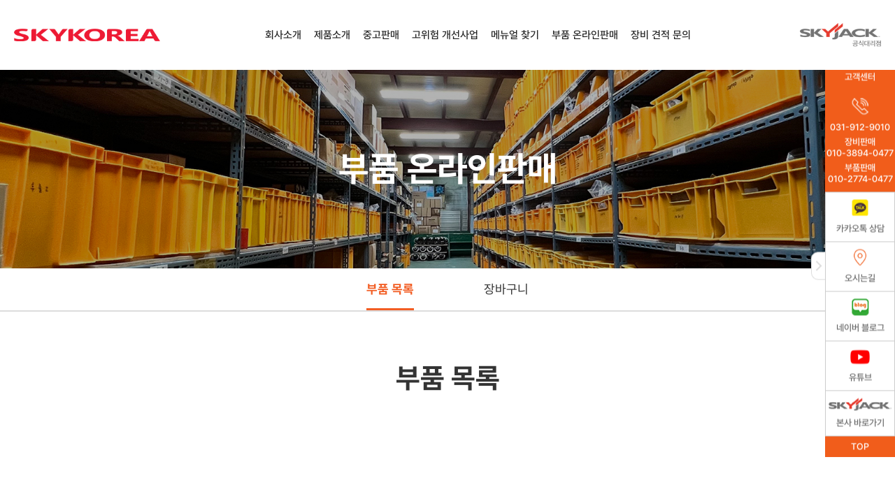

--- FILE ---
content_type: text/html; charset=utf-8
request_url: http://skykorea.net/bbs/board.php?bo_table=part_list&page=3
body_size: 24777
content:
<!DOCTYPE html>
<html lang="ko">
<head>

<meta charset="utf-8">
<meta name="robots" content="follow">
<meta http-equiv="X-UA-Compatible" content="IE=edge">
<meta name="subject" content="(주)스카이코리아" />
<meta name="title" content="(주)스카이코리아" />
<meta name="author" content="(주)코리아사랑">
<meta name="description" content="SKYJACK의 국내 총판 대리점으로서
SKYJACK 고소작업대를 국내에 판매 및 사후관리하는 회사입니다." />
<meta name="keywords" content="스카이코리아, SKYJACK, 고소작업대" />
<meta name="copyright" content="(주)스카이코리아" />
<meta name="format-detection" content="telephone=no">
<meta property="og:type" content="website">
<meta property="og:title" content="(주)스카이코리아" />
<meta property="og:subject" content="(주)스카이코리아" />
<meta property="og:description" content="SKYJACK의 국내 총판 대리점으로서
SKYJACK 고소작업대를 국내에 판매 및 사후관리하는 회사입니다." />
<meta property="og:image" content="/images/og_image.jpg" />
<meta property="og:url" content="http://www.skykorea.co/">
<link rel="canonical" href="http://www.skykorea.co/" />
<meta name="viewport" content="width=device-width initial-scale=1.0 maximum-scale=10.0 user-scalable=yes">


<link rel="icon" href="/images/favicon.ico" type="image/x-icon"/>
<link rel="stylesheet" href="//cdnjs.cloudflare.com/ajax/libs/font-awesome/5.12.0/css/all.min.css" />
<link rel="stylesheet" href="/fancybox/source/jquery.fancybox.css" media="all" />
<link rel="stylesheet" href="/css/slick.css" media="all">
<link href="//unpkg.com/aos@2.3.1/dist/aos.css" rel="stylesheet">
<link rel="stylesheet" href="/css/styles.css?v=250210" media="all">
<link rel="stylesheet" href="/css/reactive.css?v=250210" media="all">

<meta http-equiv="imagetoolbar" content="no">
<meta http-equiv="X-UA-Compatible" content="IE=Edge">
<title> | (주)스카이코리아</title>
<link rel="stylesheet" href="http://skykorea.net/css/gun_default.css?ver=250210">
<link rel="stylesheet" href="http://skykorea.net/js/font-awesome/css/font-awesome.min.css?ver=250210">
<link rel="stylesheet" href="http://skykorea.net/skin/board/part_list/style.css?ver=250210">
<!--[if lte IE 8]>
<script src="http://skykorea.net/js/html5.js"></script>
<![endif]-->
<script>
// 자바스크립트에서 사용하는 전역변수 선언
var g5_url       = "http://skykorea.net";
var g5_bbs_url   = "http://skykorea.net/bbs";
var g5_is_member = "";
var g5_is_admin  = "";
var g5_is_mobile = "";
var g5_bo_table  = "part_list";
var g5_sca       = "";
var g5_editor    = "smarteditor2";
var g5_cookie_domain = "";
</script>
<script src="http://skykorea.net/js/jquery-1.12.4.min.js?ver=250210"></script>
<script src="http://skykorea.net/js/jquery-migrate-1.4.1.min.js?ver=250210"></script>
<script src="http://skykorea.net/js/jquery.menu.js?ver=250210"></script>
<script src="http://skykorea.net/js/common.js?ver=250210"></script>
<script src="http://skykorea.net/js/wrest.js?ver=250210"></script>
<script src="http://skykorea.net/js/placeholders.min.js?ver=250210"></script>
<script src="/fancybox/source/jquery.fancybox.js"></script>
<script src="/js/slick.js"></script>
<script src="//unpkg.com/aos@2.3.1/dist/aos.js"></script>
<script src="/js/com.js?ver=250210"></script>
</head>
<body><div class="header g06">
	<div class="white"></div>
	<div class="inner">
		<a href="/" class="logo"><img src="/images/logo.png" alt="logo"><h1>(주)스카이코리아</h1></a>
		<a href="/" class="jack_logo"><img src="/images/logo_skyjack2.png" alt="SKYJACK"></a>
		<!-- <a class="jack_logo"><img src="/images/logo_skyjack2.png" alt="SKYJACK"></a> -->
		<a href="javascript:void(0);" class="btn_menu">
			<p class="t"></p>
			<p class="m"></p>
			<p class="b"></p>
		</a>
		<div class="gnb">
			<div class="black"></div>
			<ul>
				<li class="">
					<a href="/page/s0101.php" class="pc_vw"><em>회사소개</em></a>
					<a href="javascript:void(0);" class="mo_vw">회사소개<i></i></a>
					<div class="snb">
						<a href="/page/s0101.php" class="">인사말</a>
						<!-- <a href="/page/s0104.php" class="">연혁</a> -->
						<a href="/page/s0102.php" class="">오시는길</a>
						<a href="/bbs/board.php?bo_table=news" class="">소식</a>
					</div>
				</li>
				<li class="">
					<a href="/bbs/board.php?bo_table=product_battery&wr_id=1&sca=SJ%203215E" class="pc_vw"><em>제품소개</em></a>
					<a href="javascript:void(0);" class="mo_vw">제품소개<i></i></a>
					<div class="snb">
						<a href="/bbs/board.php?bo_table=product_battery&wr_id=1&sca=SJ%203215E" class="">배터리씨져리프트</a>
						<a href="/bbs/board.php?bo_table=product_engine_lift&wr_id=2&sca=SJ6832RT" class="">엔진씨져리프트</a>
						<a href="/bbs/board.php?bo_table=product_lift&wr_id=1&sca=SJ12E" class="">수직마스트리프트</a>
						<a href="/bbs/board.php?bo_table=product_refraction&wr_id=1&sca=SJ30%20ARJE" class="">굴절식붐</a>
					</div>
				</li>
<!-- 
				<li class="">
					<a href="/bbs/board.php?bo_table=product_battery" class="pc_vw"><em>제품소개</em></a>
					<a href="javascript:void(0);" class="mo_vw">제품소개<i></i></a>
					<div class="snb">
						<a href="/bbs/board.php?bo_table=product_battery" class="">배터리씨져리프트</a>
						<a href="/bbs/board.php?bo_table=product_engine_lift" class="">엔진씨져리프트</a>
						<a href="/bbs/board.php?bo_table=product_lift" class="">수직마스트리프트</a>
						<a href="/bbs/board.php?bo_table=product_refraction" class="">굴절식붐</a>
					</div>
				</li>
 -->
				<li class="">
					<a href="/page/s0301.php" class="pc_vw"><em>중고판매</em></a>
					<a href="javascript:void(0);" class="mo_vw">중고판매<i></i></a>
					<div class="snb">
						<a href="/page/s0301.php" class="">입고 및 출고</a>
						<a href="/bbs/board.php?bo_table=product_sale&sca=SJIII+3219" class="">중고판매모델</a>
					</div>
				</li>
				<li class="">
					<a href="/page/s0401.php" class="pc_vw"><em>고위험 개선사업</em></a>
					<a href="javascript:void(0);" class="mo_vw">고위험 개선사업<i></i></a>
					<div class="snb">
						<a href="/page/s0401.php" class="">고위험 개선사업</a>
						<a href="/page/s0402.php" class="">안전보건공단 연락처</a>
					</div>
				</li>
				<li class="">
					<a href="/bbs/board.php?bo_table=manual" class="pc_vw"><em>메뉴얼 찾기</em></a>
					<a href="javascript:void(0);" class="mo_vw">메뉴얼 찾기<i></i></a>
					<div class="snb">
						<a href="/bbs/board.php?bo_table=manual" class="">파트메뉴얼</a>
						<a href="/bbs/board.php?bo_table=service_manual" class="">서비스메뉴얼</a>
					</div>
				</li>
				<li class="on">
					<a href="/bbs/board.php?bo_table=part_list" class="pc_vw"><em>부품 온라인판매</em></a>
					<a href="javascript:void(0);" class="mo_vw">부품 온라인판매<i></i></a>
					<div class="snb">
						<a href="/bbs/board.php?bo_table=part_list" class="on">부품 목록</a>
						<a href="/page/s0603.php" class="">장바구니</a>
						<!--<a href="/page/s0602.php" class="">주문 및 견적의뢰</a>-->
					</div>
				</li>
				<li class="">
					<a href="/page/s0701.php" class="pc_vw"><em>장비 견적 문의</em></a>
					<a href="javascript:void(0);" class="mo_vw">장비 견적 문의<i></i></a>
					<div class="snb">
						<a href="/page/s0701.php" class="">장비 견적 문의</a>
					</div>
				</li>
			</ul>
		</div>
	</div>
</div><div class="svisual g06">부품 온라인판매</div>

<div class="aside">
	<div class="inner">
		<a href="/" class="home"></a>
		<dl class="g">
			<dt>부품 온라인판매<i></i></dt>
			<dd>
				<a href="/page/s0101.php" class=""><em>회사소개</em></a>
				<a href="/bbs/board.php?bo_table=product_battery&wr_id=1&sca=SJ%203215E" class=""><em>제품소개</em></a>
				<a href="/page/s0301.php" class=""><em>중고판매</em></a>
				<a href="/page/s0401.php" class=""><em>고위험 개선사업</em></a>
				<a href="/page/s0501.php" class=""><em>메뉴얼 찾기</em></a>
				<a href="/page/s0601.php" class="on"><em>부품 온라인판매</em></a>
				<a href="/page/s0701.php" class=""><em>장비 견적 문의</em></a>
			</dd>
		</dl>
		<dl class="s">
			<dt>부품 목록<i></i></dt>
			<dd>
							<a href="/bbs/board.php?bo_table=part_list" class="on"><em>부품 목록</em></a>
				<a href="/page/s0603.php" class=""><em>장바구니</em></a>
				<!--<a href="/bbs/write.php?bo_table=part_order" class=""><em>주문 및 견적의뢰</em></a>-->
						</dd>
		</dl>
	</div>
</div><div class="container g06 s01">
	<div class="inner">
		<div class="title" data-aos="fade-up">부품 목록</div>

		<div class="gbox" data-aos="fade-up">
			<b><img src="/images/icon_search.png" alt="icon"> 정확하고 신속한 부품 구입을 위한 절차</b>
			<!-- <ul>
				<li>장비 명판에 적혀있는 <span class="br"></span>Serial number 확인</li>
				<li>Serial number에 있는 <span class="br"></span>파트메뉴얼 검색</li>
				<li>구입하실 부품코드 (숫자 6자리)를 찾아 <span class="br"></span>하단 검색창에 검색</li>
				<li>장바구니에 담기</li>
			</ul>
			<p>장바구니로 이동 후 ‘견적의뢰 또는 부품주문’ 하시면 됩니다.</p> -->
			<ul>
				<li>구매하고자 하는 부품 검색</li>
				<li>수량 입력 후 장바구니 담기</li>
				<li>장바구니로 이동하여 견적의뢰 또는 부품주문하기</li>
			</ul>
			<p>(부품문의 : 010-2774-0477)</p>
			<!-- <a href="/bbs/board.php?bo_table=manual" class="btn">시리얼 넘버로 파트 메뉴얼 찾기</a> -->
		</div>

		<div class="search_box" data-aos="fade-up">
			<form name="fsearch" method="get">
				<input type="hidden" name="bo_table" value="part_list">
				<input type="hidden" name="sca" value="">
				<input type="hidden" name="sop" value="and">
				<input type="hidden" name="sfl" id="sfl" value="wr_subject||wr_content||wr_2">
				<input type="text" class="text" name="stx" value="" required placeholder="6자리 코드 또는 부품명 입력">
				<input type="submit" class="btn" value="검색">
			</form>
		</div>

		<div class="board_list thum_list" data-aos="fade-up">
			<table>
				<colgroup>
					<col class="w1">
					<col width="*">
					<col class="w3">
					<col class="w4">
				</colgroup>
				<tr>
					<th>코드</th>
					<th>품목명</th>
					<th>수량</th>
					<th></th>
				</tr>
								<tr>
					<td>101741</td>
					<td class="tal"><a href="http://skykorea.net/bbs/board.php?bo_table=part_list&amp;wr_id=26&amp;page=3"><i><img src="http://skykorea.net/data/file/part_list/thumb-2083853852_agVMRukJ_81ce61c662c9229a833413819b657160c3fc2613_75x75.jpg" alt="" ></i>플레이트</a></td>
					<td><input type="text" class="text" value="1" id="attr_0" attr="26"> 개</td>
					<td><button class="btn" attr="0">장바구니 <span class="mo_br"></span>담기</button></td>
				</tr>
								<tr>
					<td>101801</td>
					<td class="tal"><a href="http://skykorea.net/bbs/board.php?bo_table=part_list&amp;wr_id=27&amp;page=3"><i><img src="http://skykorea.net/data/file/part_list/thumb-2083853852_YpUA947O_4099391bd103a677c501f27702ce1cb069a402df_75x75.jpg" alt="" ></i>베어링</a></td>
					<td><input type="text" class="text" value="1" id="attr_1" attr="27"> 개</td>
					<td><button class="btn" attr="1">장바구니 <span class="mo_br"></span>담기</button></td>
				</tr>
								<tr>
					<td>101950</td>
					<td class="tal"><a href="http://skykorea.net/bbs/board.php?bo_table=part_list&amp;wr_id=28&amp;page=3"><i><img src="http://skykorea.net/data/file/part_list/thumb-2083853852_GanciTsX_5eb894e25f65e1c7eaf96255ec5dd5b30d1a825f_75x75.jpg" alt="" ></i>패드</a></td>
					<td><input type="text" class="text" value="1" id="attr_2" attr="28"> 개</td>
					<td><button class="btn" attr="2">장바구니 <span class="mo_br"></span>담기</button></td>
				</tr>
								<tr>
					<td>101979</td>
					<td class="tal"><a href="http://skykorea.net/bbs/board.php?bo_table=part_list&amp;wr_id=29&amp;page=3"><i><img src="http://skykorea.net/data/file/part_list/thumb-2083853852_LlP0spxf_3c566425a166f5ad27063f3eed039e5bee3e2942_75x75.png" alt="" ></i>드라이브샤프트(122399로변경)</a></td>
					<td><input type="text" class="text" value="1" id="attr_3" attr="29"> 개</td>
					<td><button class="btn" attr="3">장바구니 <span class="mo_br"></span>담기</button></td>
				</tr>
								<tr>
					<td>102025</td>
					<td class="tal"><a href="http://skykorea.net/bbs/board.php?bo_table=part_list&amp;wr_id=30&amp;page=3"><i><img src="http://skykorea.net/data/file/part_list/thumb-2083853852_mghDenr9_2c5acd1b2f5606d10bf662e0bfc7fb3b0e2874df_75x75.jpg" alt="" ></i>베어링</a></td>
					<td><input type="text" class="text" value="1" id="attr_4" attr="30"> 개</td>
					<td><button class="btn" attr="4">장바구니 <span class="mo_br"></span>담기</button></td>
				</tr>
								<tr>
					<td>102028</td>
					<td class="tal"><a href="http://skykorea.net/bbs/board.php?bo_table=part_list&amp;wr_id=31&amp;page=3"><i><img src="http://skykorea.net/data/file/part_list/thumb-2083853852_bpjStqsC_1dfa7151f4855cac8209239577f3aaa2816989c0_75x75.jpg" alt="" ></i>스페이서</a></td>
					<td><input type="text" class="text" value="1" id="attr_5" attr="31"> 개</td>
					<td><button class="btn" attr="5">장바구니 <span class="mo_br"></span>담기</button></td>
				</tr>
								<tr>
					<td>102030</td>
					<td class="tal"><a href="http://skykorea.net/bbs/board.php?bo_table=part_list&amp;wr_id=32&amp;page=3"><i><img src="http://skykorea.net/data/file/part_list/thumb-2083853852_3kLGx46K_7dc3cebd4b79e92a709ce38a7f0a936ba17c5700_75x75.jpg" alt="" ></i>조향암아셈블리9250</a></td>
					<td><input type="text" class="text" value="1" id="attr_6" attr="32"> 개</td>
					<td><button class="btn" attr="6">장바구니 <span class="mo_br"></span>담기</button></td>
				</tr>
								<tr>
					<td>102229</td>
					<td class="tal"><a href="http://skykorea.net/bbs/board.php?bo_table=part_list&amp;wr_id=33&amp;page=3"><i><img src="http://skykorea.net/data/file/part_list/thumb-2083853852_ORrhg3fn_c7c835b3c6920b3b42c41d6493d3132e5cd1ca1f_75x75.jpg" alt="" ></i>핀</a></td>
					<td><input type="text" class="text" value="1" id="attr_7" attr="33"> 개</td>
					<td><button class="btn" attr="7">장바구니 <span class="mo_br"></span>담기</button></td>
				</tr>
								<tr>
					<td>102230</td>
					<td class="tal"><a href="http://skykorea.net/bbs/board.php?bo_table=part_list&amp;wr_id=34&amp;page=3"><i><img src="http://skykorea.net/data/file/part_list/thumb-2083853852_cQkReYPN_33e77d46d0d43f14fa786010919b88e4b6b41c26_75x75.jpg" alt="" ></i>스핀들핀 9250</a></td>
					<td><input type="text" class="text" value="1" id="attr_8" attr="34"> 개</td>
					<td><button class="btn" attr="8">장바구니 <span class="mo_br"></span>담기</button></td>
				</tr>
								<tr>
					<td>102518</td>
					<td class="tal"><a href="http://skykorea.net/bbs/board.php?bo_table=part_list&amp;wr_id=35&amp;page=3"><i><img src="http://skykorea.net/data/file/part_list/thumb-2083853852_vXN0RjId_5e5d2894987447fc3ade6144e0176cde7727dee6_75x75.jpg" alt="" ></i>소켓10핀</a></td>
					<td><input type="text" class="text" value="1" id="attr_9" attr="35"> 개</td>
					<td><button class="btn" attr="9">장바구니 <span class="mo_br"></span>담기</button></td>
				</tr>
								<tr>
					<td>102540</td>
					<td class="tal"><a href="http://skykorea.net/bbs/board.php?bo_table=part_list&amp;wr_id=36&amp;page=3"><i><img src="http://skykorea.net/data/file/part_list/thumb-2083853852_BZz39vul_748527964f39129df375823fc8283e75d548dd8a_75x75.jpg" alt="" ></i>호스</a></td>
					<td><input type="text" class="text" value="1" id="attr_10" attr="36"> 개</td>
					<td><button class="btn" attr="10">장바구니 <span class="mo_br"></span>담기</button></td>
				</tr>
								<tr>
					<td>102541</td>
					<td class="tal"><a href="http://skykorea.net/bbs/board.php?bo_table=part_list&amp;wr_id=37&amp;page=3"><i><img src="http://skykorea.net/data/file/part_list/thumb-2083853852_EwNrAzFU_366ee62592fe77df20f695ac5ea773ec34e89dd7_75x75.jpg" alt="" ></i>호스</a></td>
					<td><input type="text" class="text" value="1" id="attr_11" attr="37"> 개</td>
					<td><button class="btn" attr="11">장바구니 <span class="mo_br"></span>담기</button></td>
				</tr>
								<tr>
					<td>102572</td>
					<td class="tal"><a href="http://skykorea.net/bbs/board.php?bo_table=part_list&amp;wr_id=38&amp;page=3"><i><img src="http://skykorea.net/data/file/part_list/thumb-2083853852_dMSDIyte_864e04e6d10963f34224855474daf0e4e2f12970_75x75.jpg" alt="" ></i>엔진정지스위치</a></td>
					<td><input type="text" class="text" value="1" id="attr_12" attr="38"> 개</td>
					<td><button class="btn" attr="12">장바구니 <span class="mo_br"></span>담기</button></td>
				</tr>
								<tr>
					<td>102600</td>
					<td class="tal"><a href="http://skykorea.net/bbs/board.php?bo_table=part_list&amp;wr_id=39&amp;page=3"><i><img src="http://skykorea.net/data/file/part_list/thumb-2083853852_oGdKrm9k_e4328530635629edf4eb6beb66ff61c9d74bd9cc_75x75.jpg" alt="" ></i>메인스위치 24V(108714,119725포함)</a></td>
					<td><input type="text" class="text" value="1" id="attr_13" attr="39"> 개</td>
					<td><button class="btn" attr="13">장바구니 <span class="mo_br"></span>담기</button></td>
				</tr>
								<tr>
					<td>102626</td>
					<td class="tal"><a href="http://skykorea.net/bbs/board.php?bo_table=part_list&amp;wr_id=40&amp;page=3"><i><img src="http://skykorea.net/data/file/part_list/thumb-2083853852_uRHP8I71_4b44ad98bc3035f6ecf93fde8f61c366ac33a42e_75x75.jpg" alt="" ></i>덤프밸브(리프트밸브)</a></td>
					<td><input type="text" class="text" value="1" id="attr_14" attr="40"> 개</td>
					<td><button class="btn" attr="14">장바구니 <span class="mo_br"></span>담기</button></td>
				</tr>
				
			</table>
		</div>

		<div class="board_bottom" data-aos="fade-up">
			<div class="btns">
				<div class="fr">
										<a href="/page/s0603.php" class="btn btn_b">장바구니 보기</a>
				</div>
			</div>
			<div class="paging">
				<a href="http://skykorea.net/bbs/board.php?bo_table=part_list&amp;page=1" class="arrow"><img src="/images/page_first.png" alt="맨처음"></a>
<span class="nums"><a href="http://skykorea.net/bbs/board.php?bo_table=part_list&amp;page=1" class="">1<span class="sound_only">페이지</span></a>
<a href="http://skykorea.net/bbs/board.php?bo_table=part_list&amp;page=2" class="">2<span class="sound_only">페이지</span></a>
<a href="javascript:void(0);" class="on">3</a>
<a href="http://skykorea.net/bbs/board.php?bo_table=part_list&amp;page=4" class="">4<span class="sound_only">페이지</span></a>
<a href="http://skykorea.net/bbs/board.php?bo_table=part_list&amp;page=5" class="">5<span class="sound_only">페이지</span></a>
<a href="http://skykorea.net/bbs/board.php?bo_table=part_list&amp;page=6" class="">6<span class="sound_only">페이지</span></a>
<a href="http://skykorea.net/bbs/board.php?bo_table=part_list&amp;page=7" class="">7<span class="sound_only">페이지</span></a>
<a href="http://skykorea.net/bbs/board.php?bo_table=part_list&amp;page=8" class="">8<span class="sound_only">페이지</span></a>
<a href="http://skykorea.net/bbs/board.php?bo_table=part_list&amp;page=9" class="">9<span class="sound_only">페이지</span></a>
<a href="http://skykorea.net/bbs/board.php?bo_table=part_list&amp;page=10" class="">10<span class="sound_only">페이지</span></a>
</span><a href="http://skykorea.net/bbs/board.php?bo_table=part_list&amp;page=11" class="arrow"><img src="/images/page_next.png" alt="다음"></a>
<a href="http://skykorea.net/bbs/board.php?bo_table=part_list&amp;page=72" class="arrow"><img src="/images/page_last.png" alt="맨끝"></a>
				<!--
				<a href="#this" class="arrow"><img src="/images/page_first.png" alt="맨처음"></a>
				<a href="#this" class="arrow"><img src="/images/page_prev.png" alt="이전"></a>
				<span class="nums">
					<a href="#this" class="on">1</a>
					<a href="#this">2</a>
					<a href="#this">3</a>
					<a href="#this">4</a>
					<a href="#this">5</a>
				</span>
				<a href="#this" class="arrow"><img src="/images/page_next.png" alt="다음"></a>
				<a href="#this" class="arrow"><img src="/images/page_last.png" alt="맨끝"></a>
				-->
			</div>
		</div> <!-- //board_bottom -->

	</div>
</div> <!-- //container -->
<script>
$(document).ready(function(){
	$("td .btn").click(function(){
		var attr = $(this).attr("attr");
		var id = "#attr_"+attr;
		var attr = $(id).attr("attr");
		var val =  $(id).val();
		//alert(id+"-"+attr+"-"+val);
		var url = "/bbs/part_list_cart.php";
		var param = "wr_id="+attr+"&ea="+val;
		//alert(param);
		if(confirm('해당상품을 장바구니에 담겠습니까?')){
			$.ajax({
				url : url,
				data : param,
				type : "POST",
				success : function(data){
					if(data == "1"){
						alert('해당상품은 이미 장바구니에 있습니다.\n\n수량 조절은 장바구니에서 가능합니다.');
					}else if(data == "2"){
						alert('오류가 발생했습니다.');
					}else{
						alert('장바구니에 담았습니다.\n\n수량 조절은 장바구니에서 가능합니다.');
					}
				},
				error : function(){
					alert("error !!");
				}
			});
		}
	});
});
</script>
<script>
	AOS.init();
</script>
<div class="quick_menu">
	<a href="javascript:void(0);" class="btn_opcl"></a>
	<a href="tel:0319129010" class="tel"><p class="top"><em>스카이코리아<br/>고객센터</em></p><img src="/images/icon_quick01.png" alt="icon"><p>031-912-9010<em>장비판매<br/>010-3894-0477</em><em>부품판매<br/>010-2774-0477</em></p></a>
	<ul>
		<li><a href="http://pf.kakao.com/_ivwTb" target="_blank"><img src="/images/icon_quick02.png" alt="icon"><p>카카오톡 상담</p></a></li>
		<li><a href="/page/s0102.php"><img src="/images/icon_quick03.png" alt="icon"><p>오시는길</p></a></li>
		<li><a href="https://blog.naver.com/skykor9414" target="_blank"><img src="/images/icon_quick04.png" alt="icon"><p>네이버 블로그</p></a></li>
		<li><a href="https://www.youtube.com/channel/UCS-xy59abWxVzTrbotUzM8w/featured" target="_blank"><img src="/images/icon_quick05.png" alt="icon"><p>유튜브</p></a></li>
		<li><a href="https://www.skyjack.com/" target="_blank"><img src="/images/icon_quick06.png" alt="icon"><p>본사 바로가기</p></a></li>
	</ul>
	<a href="javascript:void(0);" class="gotop">TOP</a>
</div>
<div class="footer">
	<div class="inner">
		<img src="/images/logo.png" alt="logo" class="flogo">

		<div class="tt"><!-- <span class="skylogo"><img src="/images/flogo.png" alt="SKYJACK"><p class="mo_vw">공식대리점</p></span> --> <span class="t">(주)스카이코리아 </span></div>
		<span><strong>주소</strong> 경기도 파주시 산남로92 (산남동 130-2)</span><br/>
		<span><strong>전화번호</strong> 031-912-9010</span><em></em>
		<span><strong>팩스번호</strong> 031-941-0477</span><em></em>
		<span><strong>메일</strong> jspark035@naver.com</span><br/>
		<span><strong>입금계좌</strong> 기업은행 103-894-0477 예금주 : (주)스카이코리아</span>
		<span class="copy">COPYRIGHT 2014.  SKYKOREA CO.,LTD.  ALL RIGHTS RESERVED.</span>
		<div class="right">
			<div class="sns">
				<a href="http://pf.kakao.com/_ivwTb" target="_blank"><img src="/images/icon_kakao.gif" alt="카카오톡"></a>
				<a href="https://blog.naver.com/skykor9414" target="_blank"><img src="/images/icon_blog.gif" alt="네이버 블로그"></a>
				<a href="https://www.youtube.com/channel/UCS-xy59abWxVzTrbotUzM8w/featured" target="_blank"><img src="/images/icon_youtube.gif" alt="유튜브"></a>
			</div>
			<dl class="family">
				<dt>FAMILY SITE <i></i></dt>
				<dd>
					<a href="https://www.skyjack.com/" target="_blank">SKYJACK 본사</a>
				</dd>
			</dl>
		</div>
	</div>
</div>



<!-- ie6,7에서 사이드뷰가 게시판 목록에서 아래 사이드뷰에 가려지는 현상 수정 -->
<!--[if lte IE 7]>
<script>
$(function() {
    var $sv_use = $(".sv_use");
    var count = $sv_use.length;

    $sv_use.each(function() {
        $(this).css("z-index", count);
        $(this).css("position", "relative");
        count = count - 1;
    });
});
</script>
<![endif]-->


</body>
</html>

<!-- 사용스킨 : part_list -->


--- FILE ---
content_type: text/css
request_url: http://skykorea.net/css/styles.css?v=250210
body_size: 36437
content:
@charset "utf-8";
/* 당근고양이 'ㅅ' */

/* for styles */
@import url("default.css");

/* layout */
html, body {width:100%; overflow-x:hidden; word-break:keep-all;}
input.text,
select.text,
textarea.text {border:#ddd 1px solid; outline:0; background:#fff; transition:.2s linear;}
input.text,
select.text {height:30px;}
input.text {padding:0 10px;}
select.text {padding-left:10px;}
textarea.text {padding:10px;}
input.text:focus,
select.text:focus,
textarea.text:focus {border-color:#aaa;}
body.ie select.text {padding:0 0 0 0 !important; background:none;}
button,input,a {transition:.2s linear;}
a.smoth {scroll-behavior:smooth;}
.imgin img {position:absolute; top:50%; left:50%; width:auto; height:auto; max-width:100%; max-height:100%; transform:translate(-50%,-50%);}

.inner {width:100%; max-width:1280px; margin:0 auto;}
span.br {display:block;}
.mo_vw {display:none !important;}

/* 게시판 목록 */
.board_list {border-top:#aaa 1px solid;}
.board_list th,
.board_list td {height:52px; font-size:17px; text-align:center; border-bottom:#ddd 1px solid;}
.board_list th {color:#222; background:#fafafa;}
.board_list td {color:#666;}
.board_list td.tal a {display:inline-block; max-width:100%; vertical-align:top; white-space:nowrap; overflow:hidden; text-overflow:ellipsis;}
.board_list.thbg th {background:#fafafa;}
.thum_list td {padding:20px 0;}
.thum_list td.tal a {position:relative; padding-left:105px; line-height:75px;}
.thum_list td.tal a i {position:absolute; top:50%; left:0; width:75px; height:75px; font-size:0; overflow:hidden; transform:translate(0,-50%);}
ul.thum_list {border-top:#666 1px solid;}
ul.thum_list li {border-bottom:#ddd 1px solid;}
ul.thum_list li a {position:relative; display:block; height:230px; padding:35px 0 35px 290px;}
ul.thum_list i {position:absolute; top:35px; left:15px; width:260px; height:160px; overflow:hidden;}
ul.thum_list .tt {display: block; font-size:20px; color:#333; font-weight:700; line-height:24px; white-space:nowrap; overflow:hidden; text-overflow:ellipsis;}
ul.thum_list p {font-size:16px; color:#333; font-weight:300; line-height:23px; max-height:92px; overflow:hidden;}
ul.thum_list em {position:absolute; bottom:35px; left:290px; font-size:13px; color:#333; font-weight:300; line-height:20px;}

.board_bottom .btns {overflow:hidden; margin-top:40px;}
.board_bottom .btns .btn {display:inline-block; width:150px; height:40px; line-height:38px; background:#fff; font-size:17px; color:#f25d23; text-align:center; border:#f25d23 1px solid; vertical-align:top;}
.board_bottom .btns .btn:hover {background:#f25d23; color:#eee;}
.board_bottom .btns .btn_bg {line-height:40px; background:#f25d23; color:#fff;}
.board_bottom .btns .btn_bg:hover {background:#e54e13; color:#eee; border-color:#c53b05;}
.board_bottom .btns .btn_b {font-size:16px; color:#fff; background:#333; height:40px; line-height:40px; width:150px; border:0;}
.board_bottom .btns .btn_b:hover {background:#666;}
.board_bottom .btns .bgn_gl {color:#666; border-color:#aaa;}
.board_bottom .btns .bgn_gl:hover {background:#666; color:#eee;}
.board_bottom .paging {text-align:center; margin-top:40px; font-size:0;}
.board_bottom .paging a {display:inline-block; width:40px; height:40px; line-height:40px; text-align:center; font-size:16px; color:#666; vertical-align:top;}
.board_bottom .paging a:hover,
.board_bottom .paging a.on {background:#f25d23; color:#fff;}
.board_bottom .paging .nums {}
.board_bottom .paging .arrow {font-size:0; background:none !important;}
.board_bottom .search_wrap {text-align:center; margin-top:40px; font-size:0;}
.board_bottom .search_wrap .text,
.board_bottom .search_wrap .btn {display:inline-block; vertical-align:top; font-size:16px; height:40px;}
.board_bottom .search_wrap select.text {}
.board_bottom .search_wrap input.text {width:300px; margin-right:10px;}
.board_bottom .search_wrap .btn {width:150px; line-height:40px; border:0; background:#f25d23; color:#fff; font-weight:bold; text-align:center;}

/* 게시판 상세 */
.board_in {border-top:#333 2px solid;}
.board_in th,
.board_in td {text-align:left; padding:10px; border-bottom:#ddd 1px solid;}
.board_in th {color:#333;}
.board_in td {color:#666;}
.board_in .w1 {width:140px;}

.board_in2 thead th {font-size:24px; color:#333; font-weight:700; line-height:30px; padding:25px 0; text-align:center;}
.board_in2 thead td {overflow:hidden;}
.board_in2 thead .fl,
.board_in2 thead .fr {font-size:16px; color:#999; line-height:40px;}
.board_in2 tbody td {font-size:17px; color:#666; padding:30px 0;}

/* 게시판 쓰기 */
.board_write {border-top:#333 2px solid;}
.board_write th,
.board_write td {padding:10px; font-size:17px; padding:10px; line-height:38px; border-bottom:#ddd 1px solid;}
.board_write th {color:#333; font-weight:400; border-right:#ddd 1px solid; width:225px; background:#fafafa;}
.board_write th em {color:#fe1c1c;}
.board_write td {color:#666;}
.board_write td input.text,
.board_write td select.text {height:38px; max-width:100%;}
.board_write td .w1 {width:390px;}
.board_write td .w2 {width:170px;}
.board_write td .w3 {width:750px;}
.board_write td .w4 {width:250px;}
.board_write .gbox {background:#fafafa; border-color:#ddd; margin:20px 0 35px;}
.board_write .gbox .tt {font-size:20px; color:#333; line-height:24px; margin-bottom:5px;}
.board_write .gbox p {font-size:17px; color:#666; line-height:26px; padding-left:10px; text-indent:-10px;}
.board_write label.check {display:inline-block; vertical-align:top; font-size:17px; color:#333;}
.board_write label.check input {margin-right:5px;}
.board_write + .board_bottom .btns {margin-top:20px;}
.board_bottom .btns .btn_big {font-size:20px; height:55px; width:180px;}

/* 갤러리 목록 */
.gall_list {overflow:hidden; margin-top:-10px;}
.gall_list li {float:left; width:185px; margin:10px 0 0 10px;}
.gall_list li:nth-child(3n-2) {margin-left:0; clear:both;}
.gall_list li a {display:block;}
.gall_list li .img {width:100%; height:139px; overflow:hidden;}
.gall_list li p {display:block; height:30px; line-height:30px; white-space:nowrap; overflow:hidden; text-overflow:ellipsis;}

/* header */
.header {position:fixed; top:0; left:0; width:100%; z-index:100; background:#fff; transition:.2s linear;}
.header.gmain {background:none;}
.header.fixed {background:#fff; box-shadow:rgba(0,0,0,.2) 0 0 10px;}
.header .white {position:absolute; top:0; left:0; width:100%; height:0; background:#fff; overflow:hidden; transition:.2s linear;}
.header .white:before {content:""; position:absolute; top:100px; left:0; width:100%; height:0; background:#eee; transition:.2s linear;}
.header.hover .white {height:332px;}
.header.hover .white:before {height:1px;}
.header .inner {position:relative; max-width:1540px; height:100px;}
.header .logo {position:absolute; top:0; left:0; line-height:100px; font-size:0;}
.header .logo img {height:23px;}
.header .logo h1 {display:none;}
.header .jack_logo {position:absolute; top:0; right:0; line-height:100px; font-size:0;}
.header .gnb {width:100%; padding:0 177px 0 277px; margin:0 auto;}
.header .gnb ul {height:100px; font-size:0; text-align:center;}
.header .gnb li {position:relative; display:inline-block;}
.header .gnb li > a {display:block; font-size:17px; color:#222; font-weight:500; line-height:100px; padding:0 30px; text-align:center;}
.header .gnb li > a em {position:relative; display:inline-block;}
.header .gnb li > a em:after {content:""; position:absolute; bottom:-3px; left:50%; width:0; height:3px; background:#ff6446; transition:.2s linear;}
.header .gnb li:hover > a {color:#000;}
.header .gnb li:hover > a em:after {left:0; width:100%;}
.header .snb {position:absolute; top:100px; left:0; width:100%; height:0; text-align:center; overflow:hidden; transition:.2s linear;}
.header .snb a {display:block; font-size:16px; color:#666; line-height:25px; padding:5px 0; word-break:break-all;}
.header .snb a:hover,
.header .snb a.on {color:#ff6446;}
.header.hover .snb {height:232px; padding:20px 0;}

/* footer */
.footer {background:#2e2e2e; padding:45px 0;}
.footer .inner {position:relative; padding:0 190px 0 255px;}
.footer .flogo {position:absolute; top:50%; left:0; transform:translate(0,-50%); height:18px;}
.footer .tt {margin-bottom:5px;}
.footer .tt .t {display:block; font-size:19px; color:#fff; line-height:28px;}
.footer span {display:inline-block; font-size:16px; color:#999; line-height:26px;}
.footer span strong {font-weight:400; color:#666;}
.footer em {padding:0 10px;}
.footer .copy {display:block;}
.footer .right {position:absolute; top:50%; right:0; transform:translate(0,-50%); text-align:right;}
.footer .sns {text-align:right; font-size:0; margin-bottom:25px;}
.footer .sns a {display:inline-block; vertical-align:top; border-radius:4px; overflow:hidden; margin-left:20px;}
.footer .sns a:first-child {margin-left:0;}
.footer .family {position:relative; display:inline-block; width:180px; height:34px; line-height:32px; text-align:left;}
.footer .family dt {position:relative; font-size:14px; color:#999; font-weight:300; background:none; padding:0 20px; border:#939393 1px solid; cursor:pointer;}
.footer .family dt i {position:absolute; top:0; right:10px; width:10px; height:100%;}
.footer .family dt i:before,
.footer .family dt i:after {content:""; position:absolute; top:50%; left:50%; width:8px; height:2px; background:#999; transition:.2s linear;}
.footer .family dt i:before {transform:rotate(45deg); margin-left:-6px;}
.footer .family dt i:after {transform:rotate(-45deg); margin-left:-2px;}
.footer .family.on dt i:before {transform:rotate(-45deg);}
.footer .family.on dt i:after {transform:rotate(45deg);}
.footer .family dd {position:absolute; bottom:34px; left:0; width:100%; border:#939393 1px solid; border-bottom:0; display:none;}
.footer .family dd a {display:block; font-size:14px; color:#999; line-height:30px; background:#2e2e2e; padding:0 20px;}
.quick_menu {position:fixed; top:50%; right:0; width:130px; transform:translate(0,-50%); background:#fff; z-index:10; transition:.2s linear;}
.quick_menu .btn_opcl {position:absolute; top:50%; left:-20px; width:20px; height:40px; border:#ddd 1px solid; border-right:0; border-radius:10px 0 0 10px; background:#fff;}
.quick_menu .btn_opcl:before,
.quick_menu .btn_opcl:after {content:""; position:absolute; top:50%; left:50%; width:10px; height:2px; margin-left:-5px; background:#ddd; transition:.2s linear;}
.quick_menu .btn_opcl:before {transform:rotate(45deg); margin-top:-4px;}
.quick_menu .btn_opcl:after {transform:rotate(-45deg); margin-top:2px;}
.quick_menu img {display:block; margin:0 auto 15px;}
.quick_menu a {display:block; text-align:center;}
.quick_menu p {font-weight:500; line-height:16px;}
.quick_menu p em {display:block; font-size:inherit; margin-top:5px;}
.quick_menu .tel {padding:20px 0; background:#f15d1b;}
.quick_menu .tel p {font-size:16px; color:#fff;}
.quick_menu p.top em {margin:0 0 20px; line-height:20px;}
.quick_menu ul {border-top:#ccc 1px solid;}
.quick_menu li {border:#ccc 1px solid; border-top:0;}
.quick_menu li a {padding:20px 0 15px; background:#fff;}
.quick_menu li a p {font-size:15px; color:#666;}
.quick_menu .gotop {font-size:15px; color:#fff; font-weight:500; line-height:54px; height:54px; text-align:center; background:#f15d1b;}
.quick_menu.off {right:-130px;}
.quick_menu.off .btn_opcl:before {transform:rotate(-45deg);}
.quick_menu.off .btn_opcl:after {transform:rotate(45deg);}

/* main */
.mvisual_wrap {position:relative;}
.mvisual .slick-slide {position:relative; overflow:hidden; font-size:0;}
.mvisual .txt {position:absolute; top:280px; left:50%; margin-left:-520px; z-index:1;}
.mvisual .txt strong {display:block; font-size:46px; color:#222; font-weight:900; line-height:40px; margin:20px 0;}
.mvisual .txt p {font-size:18px; color:#222; line-height:24px; margin-bottom:45px;}
.mvisual .txt .btn {display:block; font-size:17px; color:#fff; font-weight:500; line-height:44px; height:44px; width:200px; background:#ff6446; text-align:center; border:0;}
.mvisual_nav {position:absolute; bottom:35px; left:50%; width:100%; max-width:1280px; transform:translate(-50%,0);}
.mvisual_nav .slick-track {transform:translate3d(0, 0, 0) !important;}
.mvisual_nav .slick-slide {position:relative; width:25% !important; font-size:18px; color:#aaa; font-weight:700; line-height:25px; padding-bottom:15px; cursor:pointer; display:block !important;}
.mvisual_nav .slick-slide:before,
.mvisual_nav .slick-slide:after {content:""; position:absolute; bottom:0; left:0; height:5px;}
.mvisual_nav .slick-slide:before {width:100%; background:rgba(170,170,170,.5);}
.mvisual_nav .slick-slide:after {width:0; background:#7a7a7a; transition:.2s linear;}
.mvisual_nav .slick-current {color:#7a7a7a;}
.mvisual_nav .slick-current:after {animation:mv_navi 3s forwards;}
@keyframes mv_navi {
	0% {width:0;}
	100% {width:100%;}
}

.mcon .title {position:relative; font-size:36px; color:#000; font-weight:700; line-height:40px; margin-bottom:65px; text-align:center;}
.mcon .title .catalog {position:absolute; top:-2px; right:0; font-size:17px; color:#fff; font-weight:500; line-height:44px; height:44px; width:202px; background:#101820; text-align:center; border:0;}
.mc01 {padding:85px 0 100px;}
.mc01 .jq_tab {overflow:hidden; padding-bottom:40px;}
.mc01 .jq_tab li {float:left; width:302px; margin-left:24px; cursor:pointer;}
.mc01 .jq_tab li:first-child {margin-left:0;}
.mc01 .jq_tab li i {display:block; height:379px; border:#ededed 1px solid; text-align:center; font-size:0; margin-bottom:20px; transition:.2s linear;}
.mc01 .jq_tab li p {position:relative; font-size:19px; color:#808080; font-weight:500; line-height:50px; height:50px; width:100%; background:#f1eeed; text-align:center;}
.mc01 .jq_tab li p:after {content:""; position:absolute; bottom:0; left:50%; width:0; height:0; background:#f27e4a; transition:.2s linear; transform:rotate(45deg);}
.mc01 .jq_tab li.on i {border-color:#f27e4a;}
.mc01 .jq_tab li.on p {color:#fff; background:#f27e4a; transition:.2s linear;}
.mc01 .jq_tab li.on p:after {width:16px; height:16px; bottom:-8px; margin-left:-8px;}
.product_info thead th,
.product_info tbody td {font-size:19px; color:#222; line-height:36px; padding:10px 0; text-align:center;}
.product_info thead th {font-weight:700; background:#f8f7f7;}
.product_info tbody tr:nth-child(2n) td {background:#f8f7f7;}
.product_info tbody td a:hover {color:#f27e4a;}
.product_info .w1 {width:140px;}
.product_info .w2 {width:180px;}
.product_info .w3 {width:170px;}
.product_info .w5 {width:160px;}
.product_info .w7 {width:150px;}
.product_info .w8 {width:130px;}
.g02 .product_info{position:relative;margin-bottom:30px;}

.mc02 {padding:80px 0; background:url('/images/bg_mc02.jpg') no-repeat 50% 50% / cover;}
.mc02 .title {margin-bottom:20px;}
.mc02 .title img {height:21px; vertical-align:top; margin:10px 5px 0 0;}
.mc02 .txt {font-size:18px; color:#555; font-weight:500; line-height:30px; height:30px; text-align:center; overflow:hidden; transition:.2s linear;}
.mc02 .hover_box .txt {height:0; overflow:hidden; transition:.2s linear;}
.mc02 .hover_box .txt img {height:27px;}
.mc02 .img {overflow:hidden; height:0; text-align:center; font-size:0; transition:.2s linear;}
.mc02 .d1 .img span {position:relative; display:inline-block; vertical-align:top;}
.mc02 .d1 .img span.i1 {padding-top:30px;}
.mc02 .d1 .img span p {position:absolute; bottom:30px; left:0; width:100%; text-align:center; font-size:16px; color:#555; line-height:20px;}
.mc02 .d1 .img span p em {display:block; color:#022222;}
.mc02 .iset .img img {display:inline-block; width:420px; margin-left:10px;}
.mc02 .iset .img img:first-child {margin-left:0;}
.mc02 ul.def {overflow:hidden; margin-top:120px;}
.mc02 ul.def li {float:left; width:25%; text-align:center; padding:0 10px; cursor:pointer;}
.mc02 ul.def li strong {display:block; font-size:22px; color:#333; line-height:24px; margin:15px 0;}
.mc02 ul.def li strong img {display:inline-block; vertical-align:bottom;}
.mc02 ul.def li p {font-size:15px; color:#555; line-height:22px; overflow:hidden; height:0; transition:.2s linear; display:none;}
.mc02.hover .def_txt {height:0;}
.mc02 .hover_box .on .txt {height:31px;}
.mc02 .hover_box .on .img {height:402px; margin-top:30px;}
.mc02.hover ul.def {margin-top:40px;}
.mc02.hover ul.def li p {height:88px;}
.mc02.hover ul.def li strong img {margin:0 5px 0 0;}
.mc03 {padding:140px 0 120px; background:url('/images/bg_mc03.jpg') no-repeat 50% 50% / cover;}
.mc03 .title {color:#fff; margin-bottom:40px;}
.mc03 .txt {font-size:24px; color:#fff; line-height:30px; text-align:center;}
.mc03 .btn {display:block; font-size:17px; color:#222; font-weight:500; line-height:44px; height:44px; width:200px; background:#fff; text-align:center; margin:30px auto 0;}
.mc04 {padding:70px 0 60px; background:url('/images/bg_mc04.jpg') no-repeat 50% 50% / cover;}
.mc04 .title {color:#ff6446; margin-bottom:40px;}
.mc04 .txt {font-size:20px; color:#222; line-height:30px; text-align:center;}
.mc04 .txt b {display:block; font-size:24px; font-weight:500;}
.mc04 .btn {display:block; font-size:17px; color:#fff; font-weight:500; line-height:44px; height:44px; width:200px; background:#ff6446; text-align:center; margin:30px auto 0;}
.mc05 {padding:100px 0 120px; background:#f8f7f7;}
.news_list {overflow:hidden;}
.news_list li {float:left; width:20%; border-right:#f8f7f7 1px solid; border-bottom:#f8f7f7 1px solid;}
.news_list li a {position:relative; display:block;}
.news_list li a i {position:absolute; top:12px; left:18px; width:60px; height:25px; line-height:25px; font-size:12px; color:#fff; font-weight:500; text-align:center; background:rgba(0,0,0,.35); border-radius:12px;}

/* sub */
.svisual {margin-top:100px; width:100%; font-size:50px; color:#fff; font-weight:700; line-height:64px; text-align:center; padding:150px 0; background:no-repeat 50% 50% / cover;}
.svisual.g01 {background-image:url('/images/svisual01.jpg');}
.svisual.g02 {background-image:url('/images/svisual02.jpg');}
.svisual.g03 {background-image:url('/images/svisual03.jpg');}
.svisual.g04 {background-image:url('/images/svisual04.jpg');}
.svisual.g05 {background-image:url('/images/svisual05.jpg');}
.svisual.g06 {background-image:url('/images/svisual06.jpg');}
.svisual.g07 {background-image:url('/images/svisual07.jpg');}

.aside {border-bottom:#ddd 2px solid;}
.aside .home,
.aside .g,
.aside .s dt {display:none;}
.aside dd {text-align:center; font-size:0;}
.aside a {display:inline-block; font-size:18px; color:#333; line-height:60px; text-align:center; padding:0 50px;}
.aside a em {position:relative; display:inline-block;}
.aside a em:before {content:""; position:absolute; bottom:0; left:50%; width:0; height:3px; background:#f25d23; transition:.2s linear;}
.aside a:hover em,
.aside a.on em {color:#f25d23; font-weight:700;}
.aside a:hover em:before,
.aside a.on em:before {left:0; width:100%;}

.container {padding:95px 0 100px;}
.container .title {font-size:45px; color:#333; font-weight:700; line-height:45px; text-align:center; margin-bottom:95px;}
.container p {font-size:16px; color:#666; line-height:28px;}

/* 인사말 */
.greeting {display:table; width:100%; table-layout:fixed;}
.greeting dt,
.greeting dd {display:table-cell; vertical-align:top;}
.greeting dt {width:610px;}
.greeting dd {padding-left:30px;}
.greeting dd .tt {font-size:36px; color:#333; font-weight:700; line-height:40px; margin-bottom:50px;}
.greeting dd .tt strong {color:#f25d23;}
.greeting dd .tar {font-size:18px; color:#666; font-weight:700; line-height:24px; margin-top:10px;}
.greeting dd .tar img {display:inline-block; vertical-align:top; margin-top:20px;}

/* 연혁 */
.history {overflow:hidden;}
.history > div {float:left;}
.history .tit {width:630px; padding-right:40px;}
.history .tit .tt {font-size:26px; color:#333; line-height:36px; margin-bottom:15px;}
.history .tit .org {color:#f25d23;}
.history .tit p {position:relative; font-size:18px; color:#999; line-height:26px; padding-bottom:25px; margin-bottom:30px;}
.history .tit p:after {content:""; position:absolute; bottom:0; left:0; width:36px; height:3px; background:#333;}
.history .tit .img {font-size:0;}
.history .tit .img img {box-shadow:rgba(0,0,0,.05) 20px 40px 0;}
.history .con {width:650px;}
.history .con dl {position:relative; padding:40px 0 0 45px;}
.history .con dl:before {content:""; position:absolute; top:0; left:12px; width:1px; height:100%; background:#ddd;}
.history .con dl:first-child {padding-top:0;}
.history .con dl:first-child:before {top:13px;}
.history .con dt {position:relative; font-size:30px; color:#f25d23; font-weight:700; line-height:26px; margin-bottom:10px;}
.history .con dt i {position:absolute; top:50%; left:-45px; width:26px; height:26px; background:rgba(242,93,35,.2); border-radius:50%; margin-top:-13px;}
.history .con dt i:before {content:""; position:absolute; top:50%; left:50%; width:12px; height:12px; background:#f25d23; border-radius:50%; transform:translate(-50%,-50%);}
.history .con dd {border-bottom:#bfbfbf 1px dashed; padding-bottom:25px;}
.history .con dd p {position:relative; padding-left:38px; font-size:18px; color:#999; font-weight:500; line-height:28px;}
.history .con dd p em {position:absolute; top:0; left:0; color:#333;}

/* 오시는길 */
.map_wrap .root_daum_roughmap {max-width:100%;}
.map_text {padding-top:25px; display:table; width:100%;}
.map_text dt,
.map_text dd {display:table-cell; vertical-align:top;}
.map_text dt {font-size:20px; color:#333; font-weight:500; line-height:30px;}
.map_text dd {text-align:right; font-size:0;}
.map_text dd span {display:inline-block; vertical-align:top; font-size:16px; color:#666; line-height:30px; margin-left:70px;}
.map_text dd span:first-child {margin-left:0;}
.map_text dd em {display:inline-block; vertical-align:top; font-size:14px; color:#fff; line-height:30px; width:30px; height:30px; border-radius:50%; margin-right:10px; text-align:center;}
.map_text dd .c1 em {background:#f25d23;}
.map_text dd .c2 em {background:#414141;}

/* 소식 */
.half_box {overflow:hidden;}
.half_box > div {float:left; width:50%;}
.half_box .board {padding-right:35px;}
.half_box .board .tit {font-size:28px; color:#333; font-weight:700; line-height:60px; margin-bottom:45px; text-align:center;}
.half_box .board li {border-bottom:#ddd 1px solid;}
.half_box .board li a {position:relative; display:block; font-size:18px; color:#666; line-height:59px; padding:0 130px 0 85px; white-space:nowrap; overflow:hidden; text-overflow:ellipsis;}
.half_box .board li em,
.half_box .board li p {position:absolute; top:0; line-height:inherit;}
.half_box .board li em {left:0; padding-left:10px; font-weight:300;}
.half_box .board li p {right:0; color:#aaa; padding-right:10px;}
.container .jq_tab {overflow:hidden; margin-bottom:45px;}
.container .jq_tab li {position:relative; float:left; width:50%; height:60px; line-height:60px; font-size:18px; color:#666; text-align:center; background:#fafafa; cursor:pointer;}
.container .jq_tab li:before {content:""; position:absolute; top:0; left:0; width:100%; height:100%; border:#ccc 1px solid; border-bottom:#27282d 3px solid;}
.container .jq_tab li:first-child:before {border-right:0;}
.container .jq_tab li:last-child:before {border-left:0;}
.container .jq_tab li.on {color:#333; background:#fff;}
.container .jq_tab li.on:before {border:#27282d 3px solid; border-bottom:none;}
.container .jq_tab.set3 li {width:33.3333%;}
.container .jq_tab.set4 li {width:25%;}
.half_box .gall .cont ul {overflow:hidden; margin-top:-25px;}
.half_box .gall .cont li {float:left; width:305px; margin:25px 0 0 30px;}
.half_box .gall .cont li:nth-child(2n-1) {margin-left:0; clear:both;}
.half_box .gall .cont li i {display:block;}
.half_box .gall .cont li p {font-size:18px; color:#666; line-height:20px; text-align:center; margin-top:10px; white-space:nowrap; overflow:hidden; text-overflow:ellipsis;}

/* 제품소개 */
.tabs_top {position:relative; display:table; width:100%; overflow:hidden;border:#ccc 1px solid;  border-bottom:0;}
.tabs_top li {display:table-cell; width:14.2%;}
.tabs_top li a {position:relative; display:block; font-size:18px; color:#666; line-height:58px; height:60px; padding:2px 0 0; text-align:center; background:#fafafa;}
.tabs_top li.on a {color:#fff; background:#f25d23;}

.tabs {display:table; width:100%; margin-bottom:70px;}
.tabs li {display:table-cell; width:12.5%;}
.tabs li a {position:relative; display:block; font-size:18px; color:#666; line-height:58px; height:60px; padding:2px 0 0; text-align:center; background:#fafafa;}
.tabs li a:before,
.tabs li a:after {content:""; position:absolute; top:0; left:0; width:100%; height:100%;}
.tabs li a:before {border:#ccc 1px solid; border-left:0;}
.tabs li:first-child a:before {border-left:#ccc 1px solid;}
.tabs li a:after {border-bottom:#27282d 3px solid;}
.tabs li:hover a,
.tabs li.on a {color:#333; background:#fff;}
.tabs li.on a:before {border:0;}
.tabs li.on a:after {border:#27282d 3px solid; border-bottom:0;}

.print_img {display:none;}
.product_wrap dl {display:table; table-layout:fixed; width:100%;}
.product_wrap dt,
.product_wrap dd {display:table-cell; width:50%; vertical-align:top;}
.product_wrap dt {padding-right:40px;}
.product_wrap .pro_slide {position:relative; margin-bottom:20px;}
.pro_slide .slick-arrow {position:absolute; top:50%; width:60px; height:60px; z-index:1; font-size:0; transform:translate(0,-50%);}
.pro_slide .slick-arrow:before,
.pro_slide .slick-arrow:after {content:""; position:absolute; top:50%; left:50%; width:30px; height:2px; background:#aeaeae; margin-left:-15px;}
.pro_slide .slick-arrow:before {margin-top:-11px;}
.pro_slide .slick-arrow:after {margin-top:9px;}
.pro_slide .slick-prev {left:25px;}
.pro_slide .slick-prev:before {transform:rotate(-45deg);}
.pro_slide .slick-prev:after {transform:rotate(45deg);}
.pro_slide .slick-next {right:25px;}
.pro_slide .slick-next:before {transform:rotate(45deg);}
.pro_slide .slick-next:after {transform:rotate(-45deg);}
.pro_slide .slick-slide {font-size:0;}
.pro_slide .slick-slide a {position:relative; display:block; border:#ccc 1px solid;}
.pro_slide .slick-slide a i {position:absolute; bottom:-1px; right:-1px; width:72px; height:72px; background:url('/images/icon_zoom.png') no-repeat 50% 50%; border:#ccc 1px solid;}
.pro_slide .slick-slide a img {margin:0 auto;}
.pro_slide_nav {margin:0 -12px; padding:0 12px;}
.pro_slide_nav .slick-slide {padding:0 12px; font-size:0;}
.pro_slide_nav .slick-slide div {position:relative; border:#eee 1px solid;}
.pro_slide_nav .slick-slide div:before {content:""; position:absolute; top:0; left:0; width:100%; height:100%;}
.pro_slide_nav .slick-current div:before {border:#aaa 2px solid;}
.product_wrap dd {padding-left:10px;}
.product_wrap dd .tit {position:relative; padding-bottom:24px; border-bottom:#ddd 1px solid;}
.product_wrap dd .tit em {display:block; font-size:18px; color:#f25d23; font-weight:700; line-height:20px; margin-bottom:10px;}
.product_wrap dd .tit strong {display:block; font-size:36px; color:#222; line-height:38px;}
.product_wrap dd .tit .btn_print {position:absolute; top:0; right:0; width:65px; height:65px; background:url('/images/icon_print.png') no-repeat 50% 50%; border:#aaa 1px solid; font-size:0;}
.btn_print:hover {background-color:#f5f5f5 !important;}
.product_wrap dd .cn {position:relative; padding:15px 0 0 115px; min-height:507px; margin-bottom:20px;}
.product_wrap dd .cn em {position:absolute; top:15px; left:0; font-size:20px; color:#333; font-weight:500; line-height:30px;}
.product_wrap dd .cn p {font-size:16px; color:#666; line-height:30px;}
.product_wrap dd .btns {overflow:hidden;}
.product_wrap dd .btns a {float:left; width:153px; margin-left:6px; padding:9px 0; background:#525252;}
.product_wrap dd .btns a:first-child {margin-left:0;}
.product_wrap dd .btns a img {display:block; margin:0 auto 5px;}
.product_wrap dd .btns p {font-size:17px; color:#fff; line-height:20px; text-align:center;}
.product_wrap dd .btns .catalog {border:#525252 1px solid; padding:8px 0; background:#fff;}
.product_wrap dd .btns .catalog p {color:#525252;}

.stit {position:relative; font-size:27px; color:#222; font-weight:700; line-height:33px; padding-left:18px; margin:70px 0 15px;}
.stit i {position:absolute; top:0; left:0; width:5px; height:33px; border-top:#f25d23 10px solid; border-bottom:#3d525c 23px solid;}

.bgset {background:url('/images/bg_s02.jpg') no-repeat top center / cover; padding:30px 0 90px; margin-top:90px;}
.bgset2 {background-image:url('/images/bg_s02b.jpg');}
.bgset .stit:first-child {margin-top:0;}
.do_view {display:inline-block; vertical-align:top; font-size:17px; color:#fff; font-weight:500; line-height:38px; height:38px; padding:0 25px; background:#f55f2c; margin:-3px 0 0 40px;}
.do_view:before {content:""; display:inline-block; vertical-align:top; width:22px; height:38px; background:url('/images/icon_do_view.png') no-repeat 50% 50% / contain; margin-right:10px;}

.spec {overflow:hidden;}
.spec table {float:left; width:50%; border-top:#ddd 1px solid; background:#fff;}
.spec th,
.spec td {border-bottom:#ddd 1px solid; font-size:17px; line-height:39px; height:43px; padding:0 25px; text-align:left;}
.spec th {color:#333; background:#f3f3f3; width:305px; font-weight:400;}
.spec th em {display:inline-block; vertical-align:top; width:13px; color:#f25d23; text-align:center;}
.spec td {color:#666;}
.product_wrap .do {padding:80px 0;}
.tac iframe {display:block; margin:0 auto; width:800px; max-width:100%; height:450px;}

#do_view {padding:20px; background:#fff; border-radius:4px;}
#do_view .stit {display:none;}

.pro_slide2 {position:relative; width:600px; border:#ccc 1px solid; margin:0 auto;}
.pro_slide2 .slick-slide {font-size:0;}
.pro_slide2 .slick-slide a {position:relative; display:block;}
.pro_slide2 .slick-slide img {width:auto; height:auto; max-width:100%; max-height:100%; margin:0 auto;}
.pro_slide2 .slick-slide a:before {content:""; position:absolute; bottom:-1px; right:-1px; width:72px; height:72px; background:url('/images/icon_zoom.png') no-repeat 50% 50%; border:#ccc 1px solid;}
.pro_slide2 .slick-prev {left:-70px;}
.pro_slide2 .slick-next {right:-70px;}
.pro_slide_nav2 {margin-top:25px;}

.bgset .tac iframe {display:block; margin:0 auto;}
.bgset .btns {margin-top:30px; font-size:0;}
.bgset .btns .btn {display:inline-block; width:120px; height:50px; line-height:48px; font-size:16px; color:#333; text-align:center; border:#333 1px solid; margin:0 5px;}

.product_sale_board {padding:0 0 100px;}

/* 입고 및 출고 */
.gbox {font-size:16px; color:#333; font-weight:500; line-height:30px; padding:25px 20px; text-align:center; background:#f5f5f5; border:#d7d7d7 1px solid;}
.gbox.mb {margin-bottom:70px;}
.gbox.mb2 {margin-bottom:40px;}
.remake_list {overflow:hidden;}
.remake_list li {position:relative; float:left; width:630px; margin:25px 0 0 20px;}
.remake_list li:nth-child(2n-1) {margin-left:0; clear:both;}
.remake_list li span {position:relative; display:block; font-size:0;}
.remake_list li em {position:absolute; top:0; left:0; width:50px; height:50px; line-height:50px; font-size:23px; color:#fff; font-weight:500; text-align:center; z-index:1; background:#f25d23;}
.remake_list li p {position:absolute; bottom:0; left:0; width:100%; font-size:18px; color:#fff; font-weight:500; line-height:52px; height:52px; text-align:center; background:rgba(0,0,0,.65);}

.btit {font-size:26px; color:#333; line-height:30px; padding-bottom:30px; margin:120px 0 0;}
.sangjangs {border-top:#333 2px solid; border-bottom:#ddd 1px solid; padding:40px 0; font-size:0; text-align:center;}
.sangjangs li {display:inline-block; vertical-align:top; padding:0 20px; max-width:32%;}
.sangjangs li i {display:block; border:#ddd 1px solid;}
.sangjangs li p {font-size:17px; color:#666; font-weight:500; line-height:20px; margin-top:15px; text-align:center;}

.g03.s01 .bgset2 {padding:80px 0; margin-top:80px;}
.g03.s01 .bgset2 .btit {margin-top:0;}

/* 고위험사업 */
.g04 .tac {position:relative; padding:0 80px;}
.g04 .tac .btn_print {position:absolute; top:0; right:0; width:65px; height:65px; background:url('/images/icon_print.png') no-repeat 50% 50%; border:#aaa 1px solid; font-size:0;}
.btns_tac {text-align:center; font-size:0; margin-top:50px;}
.btns_tac .btn {display:inline-block; font-size:18px; color:#fff; background:#e2603c; min-width:240px; height:60px; line-height:60px; text-align:center; padding:0 20px; border-radius:4px; vertical-align:top; margin:0 12px;}
.btns_tac .btn:hover {background:#c74e2d;}
.btns_tac .btn_l {color:#f25d23; border:#f25d23 1px solid; background:#fff; line-height:58px;}
.btns_tac .btn_l:hover {color:#c74e2d; border-color:#c74e2d; background:#f5f5f5;}

/* 지역별 공단 연락처 */
.g04 .board_list colgroup .w1 {width:190px;}
.g04 .board_list colgroup .w3 {width:170px;}
.g04 .board_list th,
.g04 .board_list td {padding:0 10px; border-left:#ddd 1px solid;}
.g04 .board_list th:first-child,
.g04 .board_list td:first-child {border-left:0;}

/* 메뉴얼 */
.menual_list table {border-top:#aaa 1px solid;}
.menual_list th,
.menual_list td {border:#ddd 1px solid; border-left:0; font-size:17px; line-height:24px; padding:15px; text-align:center;}
.menual_list th:last-child,
.menual_list td:last-child {border-right:0;}
.menual_list th {color:#222; font-weight:500;}
.menual_list td {color:#666;}
.menual_list td a {display:inline-block; vertical-align:middle;}
.menual_list td i.pdf {display: none;}
i.pdf {display:inline-block; vertical-align:middle; width:32px; height:32px; margin-right:20px; background:url('/images/icon_pdf.png') no-repeat 50% 50% / contain;}
.search_area {background:#fafafa; padding:35px 30px; text-align:center; margin:25px 0 40px; font-size:0;}
.search_area .text,
.search_area .btn {display:inline-block; height:62px; margin:0 16px;}
.search_area .text {border:0; border-bottom:#333 2px solid; font-size:22px; color:#333; width:210px; background:none;}
.search_area .btn {font-size:19px; color:#fff; background:#f25d23; line-height:62px; width:145px; text-align:center;}
.search_area .btn:before {content:""; display:inline-block; vertical-align:top; width:18px; height:62px; background:url('/images/icon_search2.png') no-repeat 50% 50%; margin-right:10px;}

/* 부품 목록 */
.g06.s01 .gbox {padding:20px; text-align:center; line-height:24px; margin-bottom:0;}
.g06.s01 .gbox b {display:block; margin-bottom:10px; font-weight:500;}
.g06.s01 .gbox ul {text-align:center; font-size:0; margin:25px 0;}
.g06.s01 .gbox li {position:relative; display:inline-block; vertical-align:middle; font-size:16px; color:#333; font-weight:400; line-height:24px; text-align:center; padding:0 40px;}
.g06.s01 .gbox li:first-child {padding-left:0;}
.g06.s01 .gbox li:last-child {padding-right:0;}
.g06.s01 .gbox li:after {content:""; position:absolute; top:50%; right:-11px; width:23px; height:22px; background:url('/images/arrow_step.png') no-repeat 50% 50% / contain; margin-top:-11px;}
.g06.s01 .gbox li:last-child:after {display:none;}
.g06.s01 .gbox p {font-size:16px; color:#333; line-height:24px;}
.g06.s01 .gbox .btn {display:block; font-size:18px; color:#fff; line-height:40px; height:40px; width:270px; text-align:center; background:#525252; margin:15px auto 0;}
.search_box {padding:30px 0; text-align:center; font-size:0;}
.search_box .text,
.search_box .btn {display:inline-block; height:40px; vertical-align:top; font-size:18px;}
.search_box .text {width:590px; margin-right:10px;}
.search_box .text::placeholder {color: #bbb;}
.search_box .btn {color:#fff; line-height:40px; text-align:center; width:130px; background:#f25d23; border:0;}
.g06 .thum_list .w1 {width:130px;}
.g06 .thum_list .w3 {width:210px;}
.g06 .thum_list .w4 {width:160px;}
.g06 .thum_list .text {width:90px; height:35px; text-align:center; margin-right:10px;}
.g06 .thum_list td.tac {font-size:0;}
.g06 .thum_list .btn {display:inline-block; font-size:15px; color:#999; line-height:33px; height:35px; padding:0 10px; min-width:64px; max-width:100%; border:#ddd 1px solid; margin:0 auto; background:#fff; margin:0 2px;}
.g06 .thum_list .btn:hover {color:#333; border-color:#aaa;}
.g06 .board_write {margin-top:100px;}

/* 견적문의 완료 */
.inq_end {border:#ebebeb 4px solid; padding:50px 0; text-align:center;}
.inq_end img {display:block; margin:0 auto;}
.inq_end strong {display:block; font-size:22px; color:#222; line-height:26px; margin:40px 0 5px;}
.inq_end p {font-size:18px; color:#222; line-height:27px;}
.inq_end p b {font-weight:500;}

--- FILE ---
content_type: text/css
request_url: http://skykorea.net/css/reactive.css?v=250210
body_size: 27146
content:
@media screen and (max-width:1540px){
	.header .logo {left:20px;}
	.header .logo img {height:22px;}
	.header .jack_logo {right:20px;}
	.header .gnb li > a {padding:0 16px;}
}
@media screen and (max-width:1280px){
	.inner {padding:0 20px;}
/* header */
	.header .logo {left:20px;}
	.header .logo img {height:18px;}
	.header .jack_logo img {height:34px;}
	.header.hover .white {height:320px;}
	.header .gnb {padding:0 132px 0 219px;}
	.header .gnb li > a {font-size:15px; padding:0 9px;}
	.header .snb a {font-size:15px; line-height:20px;}
/* footer */
	.footer .flogo {left:20px;}
	.footer .right {right:20px;}
	.quick_menu {width:100px;}
	.quick_menu img {max-width:90px; max-height:24px; margin-bottom:10px;}
	.quick_menu .tel {padding:15px 0 10px;}
	.quick_menu .tel p {font-size:13px;}
	.quick_menu li a {padding:10px 0;}
	.quick_menu li a p {font-size:13px;}
	.quick_menu .gotop {font-size:13px; line-height:30px; height:30px;}
	.quick_menu.off {right:-100px;}
/* main */
	.mvisual .slick-slide {position:relative; height:600px;}
	.mvisual .slick-slide .image {position:absolute; top:0; left:50%; min-width:1168px; transform:translate(-50%,0);}
	.mvisual .txt {top:50%; left:20px; margin-left:0; transform:translate(0,-50%);}
	.mvisual .txt strong {font-size:42px; margin:10px 0 40px;}
	.mvisual_nav {padding:0 20px; bottom:25px;}
	.mc01 {padding:70px 0 80px;}
	.mc01 .jq_tab li {width:24%; margin-left:1.3333%;}
	.mc01 .jq_tab li i {height:auto;}
	.product_info .w1 {width:11%;}
	.product_info .w2 {width:14%;}
	.product_info .w3 {width:12%;}
	.product_info .w5 {width:10%;}
	.product_info .w7 {width:10%;}
	.product_info .w8 {width:10%;}
	.mc02 .iset .img img {width:33%; margin-left:.5%;}
	.mc02 .d1 .img span {width:auto; height:32vw;}
	.mc02 .d1 .img span.i1 {padding-top:3%;}
	.mc02 .d1 .img span img {width:auto; height:auto; max-width:100%; max-height:100%;}
	.mc02 .d1 .img span p {bottom:10px; font-size:12px;}
	.mc02 .hover_box .on .img {height:26vw;}
	.mc02 .hover_box .d1.on .img {height:32vw;}
	.mc02 ul.def li strong img {height:20px;}
/* sub */
	.svisual {padding:110px 0;}
	.container {padding:75px 0 80px;}
	.container .title {font-size:40px; line-height:40px; margin-bottom:75px;}
/* 인사말 */
	.greeting dt,
	.greeting dd {width:50%;}
	.greeting dd {padding-left:20px;}
	.greeting dd .tt {font-size:26px; line-height:36px; margin-bottom:30px;}
	.greeting dd span.br {display:none;}
/* 연혁 */
	.history .tit,
	.history .con {width:50%;}
	.history .tit {padding-right:30px;}
	.history .tit p {font-size:16px; line-height:24px;}
	.history .con dt {font-size:26px;}
	.history .con dd p {font-size:16px;}
/* 제품소개 */
	.product_wrap .pro_slide_nav {margin:0 -5px; padding:0 5px;}
	.product_wrap .pro_slide_nav .slick-slide {padding:0 5px;}
	.product_wrap dd {padding-left:0;}
	.product_wrap dd .cn {min-height:38vw;}
	.product_wrap dd .cn p {font-size:14px; line-height:24px;}
	.product_wrap dd .btns a {width:24%; margin-left:1.3333%;}
	.product_wrap dd .btns p {font-size:15px;}
	.spec th,
	.spec td {line-height:24px; padding:10px 15px;}
	.spec th {width:52%;}
	.spec td {width:48%;}
	.product_wrap .do {padding:60px 0;}
	.product_sale_board {padding-bottom:70px;}
/* 스카이코리아 소식 */
	.half_box .gall .cont ul {margin-top:-4%;}
	.half_box .gall .cont li {width:49%; margin:4% 0 0 2%;}
/* 입고 및 출고 */
	.remake_list {margin-top:-2%;}
	.remake_list li {width:49%; margin:2% 0 0 2%;}
	.g03.s01 .bgset2 {padding:60px 0;}
/* 메뉴얼 */
	.search_area {padding:25px;}
}

@media screen and (max-width:1023px){
	.inner {padding:0 15px;}
/* header */
	.header .white {display:none;}
	.header .inner {height:80px;}
	.header .logo {left:15px; line-height:80px;}
	.header .jack_logo {right:auto; left:239px; line-height:80px;}
	.header .btn_menu {position:absolute; top:0; right:0; width:80px; height:80px; z-index:10;}
	.header .btn_menu p {position:absolute; top:50%; left:50%; width:30px; height:4px; margin-left:-15px; background:#222; transition:.2s linear;}
	.header .btn_menu .t {margin-top:-12px;}
	.header .btn_menu .m {margin-top:-2px;}
	.header .btn_menu .b {margin-top:8px;}
	.header.on .btn_menu .t {margin-top:-2px; transform:rotate(135deg);}
	.header.on .btn_menu .m {width:0;}
	.header.on .btn_menu .b {margin-top:-2px; transform:rotate(-135deg);}
	.header .gnb {position:fixed; top:0; right:-100%; width:100%; height:100%; padding:0 0 0 30%; transition:.2s linear;}
	.header.on .gnb {right:0;}
	.header .black {position:fixed; top:0; left:-100%; width:100%; height:100%; background:rgba(0,0,0,.6); opacity:0; transition:.2s linear;}
	.header.on .black {left:0; opacity:1;}
	.header .gnb ul {position:relative; width:100%; height:100%; background:#fff; padding-top:80px;}
	.header .gnb li {display:block; border-bottom:#ddd 1px solid;}
	.header .gnb li:first-child {border-top:#ddd 1px solid;}
	.header .gnb li > a {position:relative; font-size:15px; line-height:50px; text-align:left; padding:0 20px;}
	.header .gnb li:hover > a {color:#222;}
	.header .gnb li.open > a,
	.header .gnb li.on > a {color:#000;}
	.header .gnb li > .pc_vw {display:none;}
	.header .gnb li > .mo_vw {display:block !important;}
	.header .gnb li > .mo_vw i {position:absolute; top:0; right:20px; width:20px; height:100%;}
	.header .gnb li > .mo_vw i:before,
	.header .gnb li > .mo_vw i:after {content:""; position:absolute; top:50%; left:50%; width:14px; height:2px; background:#ff6446; transition:.2s linear;}
	.header .gnb li > .mo_vw i:before {transform:rotate(45deg); margin-left:-12px;}
	.header .gnb li > .mo_vw i:after {transform:rotate(-45deg); margin-left:-2px;}
	.header .gnb li.open > a,
	.header .gnb li.on > a {color:#fff; background:#ff6446;}
	.header .gnb li.open.on > a {color:#222; background:none;}
	.header .gnb li.open > .mo_vw i:before,
	.header .gnb li.on > .mo_vw i:before {transform:rotate(-45deg); background:#fff;}
	.header .gnb li.open > .mo_vw i:after,
	.header .gnb li.on > .mo_vw i:after {transform:rotate(45deg); background:#fff;}
	.header .gnb li.open.on > .mo_vw i:before {transform:rotate(45deg); background:#ff6446;}
	.header .gnb li.open.on > .mo_vw i:after {transform:rotate(-45deg); background:#ff6446;}
	.header .snb {position:relative; top:0; text-align:left; height:auto; display:none; background:#ffe5e0; transition:none;}
	.header.hover .snb {height:auto; padding:0;}
	.header .snb a {font-size:14px; color:#666; font-weight:500; line-height:40px; border-bottom:#fff 1px solid; padding:0 20px;}
	.header .snb a:last-child {border-bottom:0;}
	.header .on .snb {display:block;}
/* footer */
	.footer {padding:30px 0 40px;}
	.footer .inner {padding:30px 190px 0 15px;}
	.footer .flogo {top:0; left:15px; transform:translate(0,0);}
	.quick_menu {display:none;}
/* main */
	.mvisual_nav .slick-slide {font-size:16px; line-height:22px;}
	.mcon .title {font-size:32px; margin-bottom:50px;}
	.mcon .title .catalog {top:3px; font-size:15px; line-height:34px; height:34px; width:180px;}
	.mc01 {padding:50px 0 60px;}
	.mc01 .jq_tab li p {font-size:17px;}
	.product_info thead th,
	.product_info tbody td {font-size:15px; line-height:34px;}
	.mc02 {padding:60px 0;}
	.mc02 .txt strong {font-size:20px; line-height:24px; margin-bottom:20px;}
	.mc02 .txt p {font-size:16px; line-height:24px;}
	.mc02 ul.def {margin-top:60px;}
	.mc02 ul.def li img {height:60px;}
	.mc02 ul.def li strong {font-size:18px; margin:10px 0;}
	.mc02 ul.def li strong img {height:20px;}
	.mc02 ul.def li p {font-size:13px; line-height:20px;}
	.mc02 ul.def li p span.br {display:none;}
	.mc02.hover ul.def li p {height:100px;}
	.mc03 {padding:100px 0 80px;}
	.mc03 .txt {font-size:22px; line-height:30px;}
	.mc03 .btn {font-size:15px; line-height:40px; height:40px; margin-top:20px;}
	.mc04 {padding:50px 0 40px;}
	.mc04 .txt {font-size:18px; line-height:26px;}
	.mc04 .txt b {font-size:22px;}
	.mc04 .btn {font-size:15px; line-height:40px; height:40px; margin-top:20px;}
	.mc05 {padding:80px 0 100px;}
/* sub */
	.svisual {margin-top:80px; padding:70px 0; font-size:40px; line-height:50px;}
	.aside a {font-size:16px; line-height:50px; padding:0 40px;}
	.container {padding:60px 0 70px;}
	.container .title {font-size:30px; line-height:30px; margin-bottom:50px;}
	.container p {font-size:14px; line-height:24px;}
	.stit {font-size:16px; line-height:24px; margin:50px 0 10px; padding-left:14px;}
	.stit i {width:4px; height:24px; border-top-width:6px; border-bottom-width:18px;}
	.do_view {font-size:15px; height:30px; line-height:30px;	padding:0 20px; margin-left:20px;}
	.do_view:before {width:18px; height:30px;}
/* 인사말 */
	.greeting dd {padding-left:15px;}
	.greeting dd .tt {font-size:20px; line-height:30px; margin-bottom:20px;}
	.greeting dd .tar {font-size:16px; line-height:22px;}
	.greeting dd .tar img {height:36px; margin-top:15px;}
/* 오시는길 */
	.map_text dt,
	.map_text dd {display:block; width:100%;}
	.map_text dt {font-size:18px;}
	.map_text dd {text-align:left; margin-top:10px;}
	.map_text dd span {font-size:14px; margin-left:40px;}
/* 스카이코리아 소식 */
	.half_box .board .tit {font-size:22px; line-height:40px; margin-bottom:30px;}
	.half_box .board li a {font-size:15px; line-height:49px; padding:0 90px 0 60px;}
	.container .jq_tab {margin-bottom:30px;}
	.container .jq_tab li {font-size:15px; height:40px; line-height:40px;}
	.half_box .gall .cont li p {font-size:15px;}
/* 제품소개 */
	.tabs_top li a {font-size:16px; line-height:48px !important; height:50px;}
	.tabs li a {font-size:16px; line-height:48px; height:50px;}
	.pro_slide2 .slick-slide a:before,
	.product_wrap .pro_slide .slick-slide a i {width:62px; height:62px; background-size:30px;}
	.product_wrap .pro_slide .slick-arrow {width:50px; height:50px;}
	.product_wrap .pro_slide .slick-prev {left:0;}
	.product_wrap .pro_slide .slick-next {right:0;}
	.product_wrap dd .tit em {font-size:16px; margin-bottom:5px;}
	.product_wrap dd .tit strong {font-size:30px; line-height:32px;}
	.product_wrap dd .tit .btn_print {width:56px; height:56px; background-size:32px;}
	.product_wrap dd .cn {padding:45px 0 0 0;}
	.product_wrap dd .btns p {font-size:13px;}
	.spec th,
	.spec td {font-size:13px; line-height:22px; padding:5px 10px;}
	.product_wrap .do {padding:40px 0;}
	.remake_list li {}
	.remake_list li p {font-size:16px;}
	.gbox {font-size:15px; line-height:24px; padding:15px 10px; margin-bottom:40px;}
	.btit {font-size:22px; padding-bottom:10px; margin-top:80px;}
	.sangjangs li p {font-size:15px;}
	.pro_slide_nav {margin:0 -5px; padding:0 5px;}
	.pro_slide_nav .slick-slide {padding:0 5px;}
	.pro_slide_nav2 {margin-top:20px;}
	.bgset {padding:20px 0 50px;}
	.tac iframe {max-width:100%; max-height:52.5vw;}
	.bgset .btns .btn {font-size:14px; line-height:38px; height:40px;}
	.product_sale_board {padding-bottom:50px;}
/* 고위험 개선사업 */
	.g04 .tac {padding:0 50px;}
	.g04 .tac .btn_print {width:40px; height:40px; background-size:50%;}
/* 지역별 공단 연락처 */
	.g04 .board_list colgroup .w1,
	.g04 .board_list colgroup .w3 {width:20%;}
/* 메뉴얼 */
	.search_area {padding:20px; margin-bottom:30px;}
	.search_area .text,
	.search_area .btn {height:50px; margin:0 8px;}
	.search_area .text {font-size:18px; width:180px;}
	.search_area .btn {font-size:17px; line-height:50px;}
	.search_area .btn:before {height:50px;}
	.menual_list th,
	.menual_list td {font-size:15px; padding:10px;}
	i.pdf {width:28px; height:28px;}
/* 부품 목록 */
	.g06.s01 .gbox li {padding:0 20px; width:25%;}
	.g06.s01 .gbox li span.br {display:none;}
	.g06.s01 .gbox .btn {font-size:15px; width:220px;}
	.search_box .text {width:80%; margin-right:2%;}
	.search_box .btn {width:18%;}
	.g06 .thum_list .w1 {width:100px;}
	.g06 .thum_list .w3 {width:130px;}
	.g06 .thum_list .w4 {width:120px;}
	.board_list th,
	.board_list td {font-size:15px;}
	.thum_list td {padding:15px 0;}
	.board_write th {width:160px;}
	.board_write .gbox .tt {font-size:18px;}
	.board_write .gbox p {font-size:15px; line-height:22px;}
}

@media screen and (max-width:767px){
	span.mo_br {display:block;}
/* header */
	.header .inner {height:50px;}
	.header .logo {line-height:50px; display:none;}
	.header .logo img {height:14px;}
	.header .jack_logo {left:15px; line-height:50px;}
	.header .jack_logo img {height:26px;}
	.header .btn_menu {width:50px; height:50px;}
	.header .btn_menu p {width:20px; height:2px; margin-left:-10px;}
	.header .btn_menu .t {margin-top:-8px;}
	.header .btn_menu .m {margin-top:-1px;}
	.header .btn_menu .b {margin-top:6px;}
	.header .gnb ul {padding-top:50px;}
	.header .gnb li > a {font-size:13px; line-height:40px; padding:0 15px;}
	.header .snb a {font-size:12px; line-height:34px; padding:0 15px;}
	.header .gnb li > .mo_vw i {right:15px; width:12px;}
	.header .gnb li > .mo_vw i:before,
	.header .gnb li > .mo_vw i:after {width:10px;}
	.header .gnb li > .mo_vw i:before {margin-left:-8px;}
	.header .gnb li > .mo_vw i:after {margin-left:-2px;}
/* footer */
	.footer {padding:15px 0 20px; background:#2e2e2e; border-top:0;}
	.footer .inner {padding:0 15px;}
	.footer .flogo {top:10px; left:35%; height:10px;}
	.footer .tt .skylogo {display:inline-block; text-align:right;}
	.footer .tt .skylogo img {height:20px;}
	.footer .tt .skylogo .mo_vw {display:block !important; font-size:10px; color:#737373; font-weight:500; line-height:12px;}
	.footer .tt .t {display:block; font-size:12px; color:#fff;}
	.footer span {display:inline-block; font-size:10px; line-height:14px;}
	.footer em {padding:0 5px;}
	.footer .right {position:relative; top:0; right:auto; transform:translate(0,0); height:30px; margin-top:20px;}
	.footer .sns {float:left; margin-bottom:0;}
	.footer .sns a {margin-left:10px;}
	.footer .sns a img {height:30px;}
	.footer .family {float:right; width:110px; height:30px; line-height:28px; margin-top:5px; padding-left:0;}
	.footer .family dt {font-size:10px; padding:0 10px;}
	.footer .family dd {bottom:30px;}
	.footer .family dd a {font-size:10px; padding:0 10px;}
/* main */
	.mvisual .slick-slide {height:auto;}
	.mvisual .slick-slide .image {position:relative; left:0; min-width:100%; transform:translate(0,0);}
	.mvisual .slick-slide .image.pc_vw {display:none;}
	.mvisual .slick-slide .image.mo_vw {display:block !important;}
	.mvisual .txt img {width:40vw; max-width:164px;}
	.mvisual .txt strong {font-size:9vw; line-height:10vw; margin:2vw 0 5vw;}
	.mvisual .txt p {font-size:2vw; line-height:3vw; margin-bottom:6vw;}
	.mvisual .txt .btn {font-size:2vw; line-height:8vw; height:8vw; width:30vw;}
	.mvisual_nav {bottom:2vw; padding:0 15px;}
	.mvisual_nav .slick-slide {font-size:2vw; line-height:3vw; padding-bottom:3vw;}
	.mvisual_nav .slick-slide:before,
	.mvisual_nav .slick-slide:after {height:1vw;}
	.mcon .title {font-size:18px; line-height:30px; margin-bottom:15px;}
	.mcon .title .catalog {top:0; font-size:13px; line-height:30px; height:30px; width:100px;}
	.mc01 {padding:35px 0;}
	.mc01 .jq_tab {position:relative; padding:200px 0 20px;}
	.mc01 .jq_tab li i {position:absolute; top:0; left:0; width:100%; height:180px; text-align:center; display:none;}
	.mc01 .jq_tab li i img {width:auto; height:auto; max-width:100%; max-height:100%;}
	.mc01 .jq_tab li.on i {display:block; border-color:#ddd;}
	.mc01 .jq_tab li p {font-size:11px; line-height:40px; height:40px;}
	.mc01 .jq_tab li.on p:after {width:12px; height:12px; bottom:-6px; margin-left:-6px;}
	.product_info thead th,
	.product_info tbody td {font-size:10px; line-height:14px;}
	.product_info .pc_vw {display:none;}
	.product_info .w5 {width:14%;}
	.mc02 {padding:40px 0;}
	.mc02 .title img {height:10px; margin:10px 2px 0 0;}
	.mc02 .txt {font-size:12px; line-height:18px;}
	.mc02 .txt strong {font-size:14px; line-height:18px; margin-bottom:0;}
	.mc02 ul.def {margin-top:0;}
	.mc02 ul.def li {width:50%; margin-top:20px;}
	.mc02 ul.def li:nth-child(2n-1) {clear:both;}
	.mc02 ul.def li img {height:40px;}
	.mc02 ul.def li strong {font-size:12px; line-height:20px;}
	.mc02 ul.def li p {font-size:11px; line-height:16px;}
	.mc02 .d1 .img span {height:48vw;}
	.mc02 .d1 .img span p {font-size:10px; line-height:14px; bottom:0;}
	.mc02 .hover_box .txt img {height:16px;}
	.mc02 .hover_box .on .txt {height:36px;}
	.mc02 .hover_box .on .img {margin-top:10px;}
	.mc02.hover ul.def {margin-top:10px;}
	.mc02.hover ul.def li p {height:80px;}
	.mc02 .hover_box .d1.on .img {height:48vw;}
	.mc04 {padding:30px 0;}
	.mc04 .txt {font-size:11px; line-height:20px;}
	.mc04 .txt b {font-size:13px; line-height:22px;}
	.mc04 .btn {font-size:12px; line-height:30px; height:30px; width:100px; margin-top:15px;}
	.mc05 {padding:55px 0 50px;}
	.news_list li {width:33.3333%;}
	.news_list li:nth-child(n+19) {display:none;}
	.mc05 .news_list li:nth-child(n+10) {display:none;}
	.news_list li a i {top:5px; left:8px; font-size:10px; line-height:14px; height:14px; width:40px;}
/* sub */
	.svisual {margin-top:50px; padding:50px 0; font-size:0; line-height:1;}
	.aside {position:relative; border-bottom:#e5e5e5 1px solid; z-index:9;}
	.aside .inner {position:relative; padding:0 0 0 40px; height:40px;}
	.aside .home,
	.aside .g,
	.aside .s dt {display:block;}
	.aside .home {position:absolute; top:0; left:0; width:40px; height:40px; background:url('/images/icon_home.png') no-repeat 50% 50% / 10px; padding:0;}
	.aside dl {position:relative; float:left; width:50%; border-left:#e5e5e5 1px solid;}
	.aside dt {position:relative; font-size:13px; color:#333; font-weight:500; line-height:40px; height:40px; padding:0 10px; overflow:hidden;}
	.aside dt i {position:absolute; top:0; right:10px; width:12px; height:100%;}
	.aside dt i:before,
	.aside dt i:after {content:""; position:absolute; top:50%; left:50%; width:10px; height:2px; margin-top:-1px; background:#666; transition:.2s linear;}
	.aside dt i:before {transform:rotate(45deg); margin-left:-8px;}
	.aside dt i:after {transform:rotate(-45deg); margin-left:-2px;}
	.aside .on dt i:before {transform:rotate(-45deg);}
	.aside .on dt i:after {transform:rotate(45deg);}
	.aside dd {position:absolute; top:40px; left:0; width:100%; background:#fff; border:#e5e5e5 1px solid; border-top:0; display:none;}
	.aside dd a {display:block; font-size:13px; line-height:24px; padding:5px 10px; text-align:left;}
	.aside a em:before {display:none;}

	.container {padding:50px 0; min-height:calc(100vh - 404px);}
	.container .title {font-size:20px; line-height:20px; margin-bottom:20px;}
	.container p {font-size:13px; line-height:20px;}
/* 인사말 */
	.greeting,
	.greeting dt,
	.greeting dd {display:block; width:100%;}
	.greeting dt {padding:0 10%; text-align:center;}
	.greeting dd {padding:20px 0 0;}
	.greeting dd .tt {font-size:18px; line-height:28px;}
	.greeting dd .tar {font-size:14px;}
	.greeting dd .tar img {height:30px; margin-top:10px;}

	.map_wrap .root_daum_roughmap .wrap_map {height:300px !important;}
	.map_text {padding-top:20px;}
	.map_text dt {font-size:15px;}
	.map_text dd span {display:block; margin:5px 0 0;}
	.map_text dd span.c1 {margin-top:0;}
	.map_text dd em {width:24px; height:24px; line-height:24px; font-size:13px;}
/* 연혁 */
	.history > div {float:none; width:100% !important;}
	.history .tit {padding-right:10px; margin-bottom:40px;}
	.history .tit .tt {font-size:20px; line-height:26px; margin-bottom:10px;}
	.history .tit p {font-size:13px; line-height:20px; margin-bottom:20px; padding-bottom:20px;}
	.history .tit .img img {box-shadow:rgba(0,0,0,.05) 10px 20px 0;}
	.history .con dl {padding:20px 0 0 35px;}
	.history .con dl:before {left:10px;}
	.history .con dt {font-size:20px; line-height:22px; margin-bottom:5px;}
	.history .con dt i {left:-35px; width:22px; height:22px;}
	.history .con dt i:before {width:10px; height:10px;}
	.history .con dd p {font-size:14px; line-height:24px; padding-left:30px;}
/* 소식 */
	.half_box > div {float:none; width:100%;}
	.half_box .board {padding:0 0 20px;}
	.half_box .board .tit {font-size:16px; line-height:30px; margin-bottom:10px;}
	.half_box .board li a {font-size:12px; line-height:30px; padding:0 80px 0 50px;}
	.half_box .board li em {padding-left:5px;}
	.half_box .board li p {font-size:11px; padding-right:5px;}
	.half_box .gall .cont li p {font-size:13px; margin-top:5px;}
	.board_bottom .btns {margin-top:20px;}
	.board_bottom .btns .btn {font-size:13px; height:34px; line-height:32px; width:100px;}
	.board_bottom .btns .btn_b {line-height:34px;}
	.board_bottom .paging {margin-top:20px;}
	.board_bottom .paging a {width:38px; height:38px; line-height:38px; font-size:13px;}
	.board_bottom .paging .arrow img {height:14px;}
	.board_in .w1 {width:80px;}
/* 제품소개 */
	.tabs_top li.w80 a {font-size:12px; line-height:48px !important; }
	.tabs_top li.w20 a {font-size:12px; line-height:18px !important; vertical-align: middle;}

	.g02 .tabs {position:relative; display:block; margin-bottom:30px; overflow:hidden; border:#ddd 1px solid; border-bottom:0; background:#fafafa;}
	.g02 .tabs:before {content:""; position:absolute; bottom:0; left:0; width:100%; height:1px; background:#ddd;}
	.g02 .tabs li {display:block; float:left; width:25%; border-bottom:#ddd 1px solid; border-right:#ddd 1px solid;}
	.g02 .tabs li:nth-child(4n) {border-right:0;}
	.g02 .tabs li a {font-size:12px; line-height:38px; height:40px;}
	.g02 .tabs li a:before {display:none;}
	.g02 .tabs li a:after {border:none;}
	.g02 .tabs li.on a:after {border:#27282d 2px solid;}
	.product_wrap dl,
	.product_wrap dt,
	.product_wrap dd {display:block; width:100%;}
	.product_wrap dt {padding:0 0 25px;}
	.product_wrap dd .tit em {font-size:12px; margin-bottom:4px;}
	.product_wrap dd .tit strong {font-size:18px; line-height:26px;}
	.product_wrap dd .tit .btn_print {width:50px; height:50px; background-size:28px;}
	.product_wrap dd .cn {padding:15px 0 0 70px;}
	.product_wrap dd .cn em {font-size:13px; line-height:20px;}
	.product_wrap dd .cn p {font-size:12px; line-height:20px;}
	.product_wrap dd .btns a img {height:24px;}
	.product_wrap dd .btns p {font-size:12px;}
	.spec table {float:none; width:100%;}
	.spec th,
	.spec td {font-size:12px; line-height:20px; padding:5px; height:auto;}
	.spec .montop {border-top:0;}
	.spec .no_data {display:none;}
	.product_wrap .do {padding:30px 10%;}
	.product_wrap .tac iframe {height:51vw;}
	.pro_slide2 {width:100%;}
	.pro_slide2 .slick-prev {left:0;}
	.pro_slide2 .slick-next {right:0;}
	.pro_slide_nav2 {margin:20px -3px 0; padding:0 3px;}
	.pro_slide_nav2 .slick-slide {padding:0 3px;}
	.gbox {font-size:13px; line-height:20px; padding:10px; margin-bottom:20px;}
/* 입고 및 출고 */
	.remake_list li em {width:30px; height:30px; line-height:30px; font-size:13px;}
	.remake_list li p {font-size:13px; line-height:30px; height:30px;}
	.btit {font-size:18px; margin-top:50px;}
	.sangjangs {overflow:hidden; padding:10px 0 20px;}
	.sangjangs li {float:left; display:block; width:50%; max-width:100%; padding:20px 10px 0;}
	.sangjangs li p {font-size:13px; line-height:20px; margin-top:5px;}
	.container .jq_tab li {font-size:13px;}
	.g03.s01 .bgset2 {padding:40px 0;}
/* 판매모델 */
	.g03 .tabs {margin-bottom:30px;}
	.g03 .tabs li a {font-size:13px; line-height:38px; height:40px;}
/* 고위험 개선사업 */
	.g04 .tac {padding:50px 0 0;}
	.g04 .tac .btn_print {width:40px; height:40px; background-size:50%;}
	.btns_tac {margin-top:30px;}
	.btns_tac .btn {font-size:13px; height:40px; line-height:40px; min-width:48%; width:48%; padding:0 5px; margin:0 1%; overflow:hidden;}
	.btns_tac .btn_l {line-height:38px;}
/* 지역별 공단 연락처 */
	.g04 .board_list colgroup .w1,
	.g04 .board_list colgroup .w3 {width:25%;}
	.g04 .board_list th,
	.g04 .board_list td {padding:0 5px;}
/* 메뉴얼 */
	.search_area {padding:15px; margin-bottom:20px;}
	.search_area .text,
	.search_area .btn {height:30px;}
	.search_area .text {width:32%; font-size:13px; margin:0 0 0 2%;}
	.search_area .text:first-child {margin-left:0;}
	.search_area .btn {width:100%; font-size:13px; margin:10px 0 0; line-height:30px;}
	.search_area .btn:before {height:30px;}
	.menual_list th,
	.menual_list td {font-size:13px; line-height:20px; padding:5px;}
	.menual_list .w1 {width:20%;}
	.menual_list .w2 {width:45%;}
	.menual_list .w3 {width:35%;}
	i.pdf {display:block; width:24px; height:24px; margin:0 auto 5px;}
/* 부품 목록 */
	.g06.s01 .gbox {padding:10px;}
	.g06.s01 .gbox ul {margin:15px 0; margin-top:-10px;}
	.g06.s01 .gbox li,
	.g06.s01 .gbox p {font-size:12px; line-height:18px;}
	.g06.s01 .gbox li {width:100%; margin-top:10px; padding:10px 0;}
	.g06.s01 .gbox li:after {width:20px; height:20px; right:50%; margin-top:15px; transform:rotate(90deg); margin-right:-10px;}
	.g06.s01 .gbox li:nth-child(2):after {}
	.g06.s01 .gbox .btn {font-size:13px; width:180px; height:30px; line-height:30px; margin-top:10px;}
	.search_box {padding:20px 0;}
	.search_box .text,
	.search_box .btn {height:30px; font-size:12px;}
	.search_box .btn {line-height:30px;}
	.board_list th,
	.board_list td {font-size:13px; height:40px; padding:10px 5px;}
	.thum_list td {padding:10px 0;}
	.thum_list td.tal a {padding-left:65px;}
	.thum_list td.tal a i {width:60px; height:60px;}
	.g06 .thum_list .w1 {width:50px;}
	.g06 .thum_list .w3 {width:80px;}
	.g06 .thum_list .w4 {width:60px;}
	.g06 .thum_list .text {width:50px; margin-right:2px;}
	.g06 .thum_list .btn {padding:0 5px; font-size:12px; line-height:16px; padding:5px 0; height:auto; width:100%; min-width:auto; max-width:100%;}
	.g06 .thum_list .btn .mo_br {display:block;}
	.board_write th,
	.board_write td {font-size:13px; line-height:30px; padding:5px;}
	.board_write th {width:100px;}
	.board_write td .w2 {width:45%;}
	.board_write td select.w2 {width:100%; margin:5px 0 0;}
	.board_write td .w4 {width:49%;}
	select.text {padding-left:0;}
	.board_write .gbox {margin:10px 0 20px;}
	.board_write .gbox .tt {font-size:15px;}
	.board_write .gbox p {font-size:13px; line-height:20px;}
	.board_write label.check {font-size:13px;}
	.board_write + .board_bottom .btns .btn {font-size:15px; height:40px; width:120px;}

	ul.thum_list {}
	ul.thum_list li a {height:auto; padding:15px 0 35px 40%;}
	ul.thum_list i {top:15px; left:5px; width:calc(38% - 10px);}
	ul.thum_list .tt {font-size:14px; line-height:20px;}
	ul.thum_list p {font-size:13px; line-height:20px; height:60px; max-height:60px;}
	ul.thum_list em {left:40%; bottom:15px; font-size:11px;}

	.board_bottom .search_wrap input.text {width:69%; margin-right:1%;}
	.board_bottom .search_wrap .btn {width:30%;}
}
@media screen and (max-width:424px){
	.mc01 .jq_tab li .mo2_br {display:block;}
	.mc01 .jq_tab li.mo_set p {line-height:16px; padding:4px 0;}
	.product_info .w1 {width:10%;}
	.product_info .w2 {width:13%;}
	.product_info .w3 {width:15%;}
	.product_info .w5 {width:17%;}
	.product_info .w7 {width:13%;}
	.product_info .w8 {width:15%;}
}

/* media height */
@media screen and (max-height:916px){
	.quick_menu {width:100px;}
	.quick_menu img {max-width:90px; max-height:24px; margin-bottom:10px;}
	.quick_menu .tel {padding:15px 0 10px;}
	.quick_menu .tel p {font-size:13px;}
	.quick_menu li a {padding:10px 0;}
	.quick_menu li a p {font-size:13px;}
	.quick_menu .gotop {font-size:13px; line-height:30px; height:30px;}
	.quick_menu.off {right:-100px;}
}

--- FILE ---
content_type: text/css
request_url: http://skykorea.net/css/default.css
body_size: 6866
content:
@import url('//fonts.googleapis.com/earlyaccess/nanumgothic.css');
@import url('//cdn.rawgit.com/theeluwin/NotoSansKR-Hestia/master/stylesheets/NotoSansKR-Hestia.css');
@import url('pretendard.css');

/* Reset */
html {-webkit-font-smoothing:antialiased;}
body {font-family:'Pretendard', 'Noto sans KR', 'Noto Sans Korean', 'nanum gothic', 'Dotum', '돋움', 'Arial', sans-serif; font-size:13px; font-weight:400; color:#666666; line-height:1.5;}
a {color:#666666; text-decoration:none;}
a,area {outline:none;}
*,*:before,*:after {box-sizing:border-box; margin:0; padding:0;}
h1,h2,h3,h4,h5,h6,input,select,textarea,button {font-size:inherit;}
input,select,textarea,button {font-family:inherit; vertical-align:middle; box-sizing:border-box; outline:0;}
input[type="password"] {font-family:'Noto Sans Korean', 'Noto sans KR', 'nanum gothic', 'Arial', sans-serif;}
img,form,iframe,fieldset,table,table th,table td {border:0 none;}
img {max-width:100%; vertical-align:middle; -ms-interpolation-mode:bicubic;}
ul,ol {list-style:none;}
i,em,address {font-style:normal;}
h1,h2,h3,h4,h5,h6,th,strong,b {font-weight:700;}
iframe {display:block;}
sub,sup {position:relative; vertical-align:baseline; font-size:75%; line-height:0;}
sub {bottom:-5px;}
sup {top:-5px;}
table {table-layout:fixed; width:100%; border-collapse:collapse; border-spacing:0;}
legend,hr,[hidden],template,caption {display:none;}
textarea {resize:none;}
label,button,input[type="button"],input[type="reset"],input[type="submit"],input[type="image"] {cursor:pointer;}
button[disabled],html input[disabled] {cursor:default;}
button,input[type="button"],input[type="reset"],input[type="submit"],input[type="text"],input[type="password"],input[type="tel"],input[type="email"],input[type="search"],textarea {border-radius:0; -webkit-appearance:none; -moz-appearance:none;}
button,input[type="button"]{display: inline-block; font-family: inherit; vertical-align: middle; cursor: pointer; white-space: nowrap; text-decoration: none; background: transparent; border: none; outline: 0}

/* font */
.n_g {font-family:'Nanum gothic', sans-serif;}

/* HTML5 */
article,aside,figcaption,figure,footer,header,menu,nav,section {display:block;}
audio,canvas,progress,video {display:inline-block; vertical-align:baseline;}
audio:not([controls]) {display:none; height:0;}
svg:not(:root) {overflow:hidden;}

/* Layout */
.blind {display:block; overflow:hidden; position:absolute; top:-1000em; left:0;}
.show, .block {display:block;}
.hide {display:none;}
.clr:after {content:''; display:block; height:0; visibility:hidden; clear:both;}
.over_h {overflow:hidden;}
.fl {float:left !important;}
.fr {float:right !important;}

/* visually hidden */
.visuallyHidden {clip:rect(0 0 0 0); position:absolute; overflow:hidden; width:1px; height:1px; margin:-1px; padding:0; border:0;}
.visuallyHidden:active,.visuallyHidden:focus {clip:auto; position:static; width:auto; overflow:visible; height:auto; margin:0;}

/* Border */
.nbd {border:none !important;}
.nbd_t {border-top:none !important;}
.nbd_b {border-bottom:none !important;}
.nbd_l {border-left:none !important;}
.nbd_r {border-right:none !important;}
.tr_nbd th,.tr_nbd td {border-bottom:none !important;}

/* Align */
.tal {text-align:left !important;}
.tac {text-align:center !important;}
.tar {text-align:right !important;}
.vat {vertical-align:top !important;}
.vam {vertical-align:middle !important;}
.vab {vertical-align:bottom !important;}

/* Padding */
.pd0 {padding:0 !important;}
.pt0 {padding-top:0 !important;}
.pb0 {padding-bottom:0 !important;}
.pl0 {padding-left:0 !important;}
.pr0 {padding-right:0 !important;}

/* Margin */
.mg0 {margin:0 !important;}
.mt0 {margin-top:0 !important;}
.mb0 {margin-bottom:0 !important;}
.ml0 {margin-left:0 !important;}
.mr0 {margin-right:0 !important;}
.ml4 {margin-left:4px !important;}
.ml6 {margin-left:6px !important;}
.mr4 {margin-right:4px !important;}
.mr6 {margin-right:6px !important;}
.mt5 {margin-top:5px !important;}
.mt10 {margin-top:10px !important;}
.mt15 {margin-top:15px !important;}
.mt20 {margin-top:20px !important;}
.mt25 {margin-top:25px !important;}
.mt30 {margin-top:30px !important;}
.mt35 {margin-top:35px !important;}
.mt40 {margin-top:40px !important;}
.mt45 {margin-top:45px !important;}
.mt50 {margin-top:50px !important;}
.mt55 {margin-top:55px !important;}
.mt60 {margin-top:60px !important;}
.mt65 {margin-top:65px !important;}
.mt70 {margin-top:70px !important;}
.mt75 {margin-top:75px !important;}
.mt80 {margin-top:80px !important;}
.mt85 {margin-top:85px !important;}
.mt90 {margin-top:90px !important;}
.mt95 {margin-top:95px !important;}
.mt100 {margin-top:100px !important;}

.mb0 {margin-bottom:0px !important;}
.mb5 {margin-bottom:5px !important;}
.mb10 {margin-bottom:10px !important;}
.mb20 {margin-bottom:20px !important;}
.mb30 {margin-bottom:30px !important;}
.mb40 {margin-bottom:40px !important;}
.mb50 {margin-bottom:50px !important;}
.mb60 {margin-bottom:60px !important;}
.mb70 {margin-bottom:70px !important;}
.mb80 {margin-bottom:80px !important;}
.mb90 {margin-bottom:90px !important;}
.mb100 {margin-bottom:100px !important;}

.pt5 {padding-top:5px !important;}
.pt10 {padding-top:10px !important;}
.pt15 {padding-top:15px !important;}
.pt20 {padding-top:20px !important;}
.pt25 {padding-top:25px !important;}
.pt30 {padding-top:30px !important;}
.pt35 {padding-top:35px !important;}
.pt40 {padding-top:40px !important;}
.pt45 {padding-top:45px !important;}
.pt50 {padding-top:50px !important;}
.pt55 {padding-top:55px !important;}
.pt60 {padding-top:60px !important;}
.pt65 {padding-top:65px !important;}
.pt70 {padding-top:70px !important;}
.pt75 {padding-top:75px !important;}
.pt80 {padding-top:80px !important;}
.pt85 {padding-top:85px !important;}
.pt90 {padding-top:90px !important;}
.pt95 {padding-top:95px !important;}
.pt100 {padding-top:100px !important;}

.pb0 {padding-bottom:0px !important;}
.pb5 {padding-bottom:5px !important;}
.pb10 {padding-bottom:10px !important;}
.pb20 {padding-bottom:20px !important;}
.pb30 {padding-bottom:30px !important;}
.pb40 {padding-bottom:40px !important;}
.pb50 {padding-bottom:50px !important;}

.w60 {width:60px !important;}
.w70 {width:70px !important;}
.w80 {width:80px !important;}
.w100 {width:100px !important;}
.w120 {width:120px !important;}
.w140 {width:140px !important;}
.w160 {width:160px !important;}
.w180 {width:180px !important;}
.w200 {width:200px !important;}
.w220 {width:220px !important;}
.w300 {width:300px !important;}
.w10p {width:10% !important;}
.w20p {width:20% !important;}
.w30p {width:30% !important;}
.w40p {width:40% !important;}
.w50p {width:50% !important;}
.w60p {width:60% !important;}
.w70p {width:70% !important;}
.w80p {width:80% !important;}
.w90p {width:90% !important;}
.w100p {width:100% !important;}

/* print */
@media print{
    * {-webkit-print-color-adjust:exact;}
}

--- FILE ---
content_type: text/css
request_url: http://skykorea.net/css/pretendard.css
body_size: 2086
content:
@font-face {
    font-family: 'Pretendard';
    src: url('https://cdn.jsdelivr.net/gh/Project-Noonnu/noonfonts_2107@1.1/Pretendard-Thin.woff') format('woff');
    font-weight: 100;
    font-style: normal;
}
@font-face {
    font-family: 'Pretendard';
    src: url('https://cdn.jsdelivr.net/gh/Project-Noonnu/noonfonts_2107@1.1/Pretendard-ExtraLight.woff') format('woff');
    font-weight: 200;
    font-style: normal;
}
@font-face {
    font-family: 'Pretendard';
    src: url('https://cdn.jsdelivr.net/gh/Project-Noonnu/noonfonts_2107@1.1/Pretendard-Light.woff') format('woff');
    font-weight: 300;
    font-style: normal;
}
@font-face {
    font-family: 'Pretendard';
    src: url('https://cdn.jsdelivr.net/gh/Project-Noonnu/noonfonts_2107@1.1/Pretendard-Regular.woff') format('woff');
    font-weight: 400;
    font-style: normal;
}
@font-face {
    font-family: 'Pretendard';
    src: url('https://cdn.jsdelivr.net/gh/Project-Noonnu/noonfonts_2107@1.1/Pretendard-Medium.woff') format('woff');
    font-weight: 500;
    font-style: normal;
}
@font-face {
    font-family: 'Pretendard';
    src: url('https://cdn.jsdelivr.net/gh/Project-Noonnu/noonfonts_2107@1.1/Pretendard-SemiBold.woff') format('woff');
    font-weight: 600;
    font-style: normal;
}
@font-face {
    font-family: 'Pretendard';
    src: url('https://cdn.jsdelivr.net/gh/Project-Noonnu/noonfonts_2107@1.1/Pretendard-Bold.woff') format('woff');
    font-weight: 700;
    font-style: normal;
}
@font-face {
    font-family: 'Pretendard';
    src: url('https://cdn.jsdelivr.net/gh/Project-Noonnu/noonfonts_2107@1.1/Pretendard-ExtraBold.woff') format('woff');
    font-weight: 800;
    font-style: normal;
}
@font-face {
    font-family: 'Pretendard';
    src: url('https://cdn.jsdelivr.net/gh/Project-Noonnu/noonfonts_2107@1.1/Pretendard-Black.woff') format('woff');
    font-weight: 900;
    font-style: normal;
}

@font-face {
    font-family: 'jalnan';
    src: url('https://cdn.jsdelivr.net/gh/projectnoonnu/noonfonts_four@1.2/JalnanOTF00.woff') format('woff');
    font-weight: normal;
    font-style: normal;
}

--- FILE ---
content_type: application/javascript
request_url: http://skykorea.net/js/com.js?ver=250210
body_size: 2014
content:
$(document).ready(function(){
//ie_check
	var ua = window.navigator.userAgent;
	if(ua.indexOf("MSIE") > 0 || ua.indexOf("Trident/") > 0){ //윈도우 10까지는 MSIE 윈도우 11부터는 Trident/를 사용한다.
		document.body.className="ie";
	}
//페이지 시작시
	$("body").css("display", "none");
    $("body").fadeIn(1000);
//리사이즈 새로고침
	
/*$(window).resize(function(){
	if (window.innerWidth > 767) {
		window.onresize = function(){
			document.location.reload();
		};
	} else {
	}
});*/
//헤더 고정
	$(window).scroll(function() {
		if ($(window).scrollTop() > 100) {
			$(".header").addClass("fixed");
		} else {
			$(".header").removeClass("fixed");
		}
	});
	$(".header").mouseover(function(){
		$(".header").stop(false,true).addClass("hover");
	});
	$(".header").mouseleave(function(){
		$(".header").stop(false,true).removeClass("hover");
	});
//footer
	$(".gotop").css("cursor", "pointer").click(function(){
		$('body, html').animate({scrollTop:0}, 500);
	});
	$(".quick_menu .btn_opcl").click(function(){
		$(".quick_menu").stop(false,true).toggleClass("off");
	});
	$(".footer .family dt").click(function(){
		$(this).next("dd").stop(false,true).slideToggle("fast").parent().stop(false,true).toggleClass("on");
	});
//sub
	$(".fancybox").fancybox();
//mobile
	$(".btn_menu").click(function(){
		$("html,body").stop(false,true).toggleClass("over_h");
		$(".header").stop(false,true).toggleClass("on");
	});
	$(".header .gnb .black").click(function(){
		$("html,body").removeClass("over_h");
		$(".header").removeClass("on");
	});
	$(".header .gnb li .mo_vw").click(function(){
		$(this).next(".snb").stop(false,true).slideToggle("fast").parent().stop(false,true).toggleClass("open").siblings().removeClass("open").removeClass("on").children(".snb").slideUp("fast");
	});
	$(".aside dt").click(function(){
		$(this).next("dd").stop(false,true).slideToggle("fast").parent().stop(false,true).toggleClass("on").siblings().removeClass("on").children("dd").slideUp("fast");
	});
});